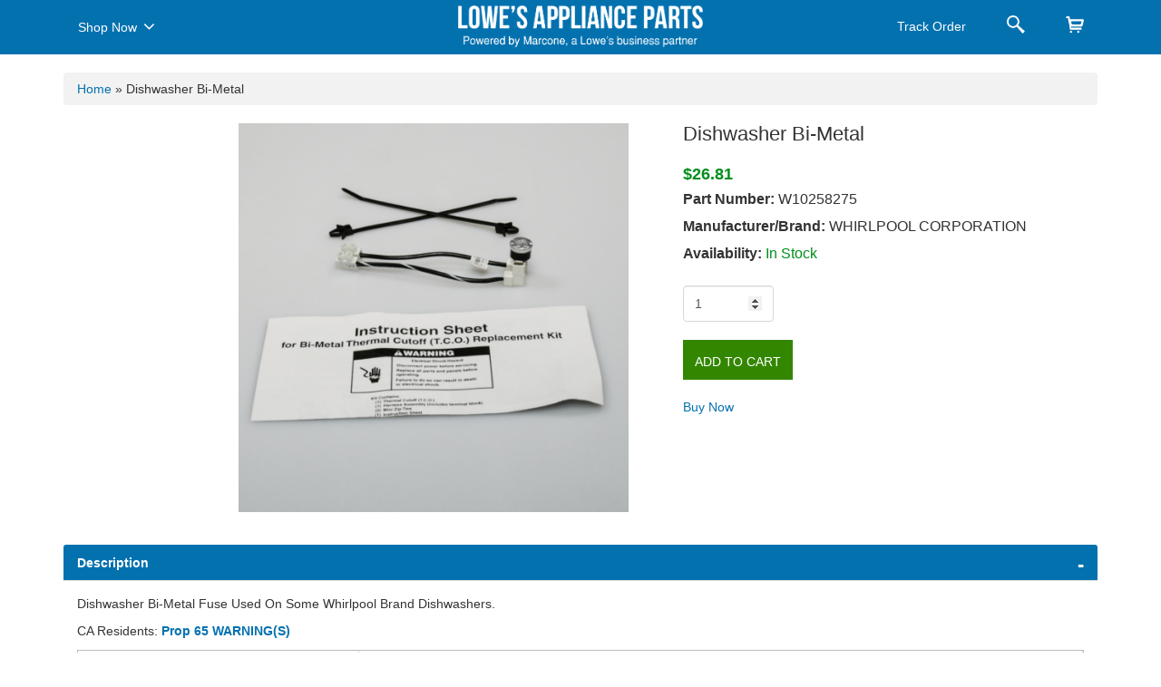

--- FILE ---
content_type: text/html; charset=utf-8
request_url: https://applianceparts.lowes.com/lowes-appliance-part/wpl/w10258275
body_size: 11363
content:


<!DOCTYPE HTML PUBLIC "-//W3C//DTD XHTML 1.0 Strict//EN" "http://www.w3.org/TR/xhtml1/DTD/xhtml1-strict.dtd">
<html lang="en-US">
<head>

    <meta name="viewport" content="width=device-width, initial-scale=1.0" />
    <meta content="width=device-width, initial-scale=1, maximum-scale=1, user-scalable=no" name="viewport" />
    <meta http-equiv="Content-Type" content="text/html; charset=utf-8" />
    <meta http-equiv="X-UA-Comatible" content="IE=edge,chrome=1" />




            <title>
                Dishwasher Bi-Metal | W10258275 | Whirlpool Corporation | Appliance Parts
            </title>
<meta name="description"  content='Dishwasher Bi-Metal | W10258275 | Whirlpool Corporation | Lowes Appliance Parts. Factory certified appliance parts'  />        <meta name="robots" content="Index, follow" />
    <link rel="canonical" href="https://applianceparts.lowes.com/lowes-appliance-part/wpl/w10258275" />
    <link rel="icon" href="/Content/css/lowespartsquik/images/favicon.ico" type="image/x-icon" />
    <script type='text/javascript' src='/LowesMarconeBundle/js?v=5a3tNXnSxxBpX2z3UQuvyq3NbXV-1TLIemLLQddVSZA1?v=26'></script>

 
    <link rel='stylesheet' href='/Content/css/appliancepartsquik/style.css?v=26' />
    <link href="/Content/css/appliancepartsquik/bootstrap.min.css" rel="stylesheet" />
    <link href="/Content/css/appliancepartsquik/font-awesome/css/font-awesome.css" rel="stylesheet" />
    <style>
        .ui-autocomplete {
            max-height: 223px !important;
            overflow-y: auto !important;
        }

        .blockDiv {
            position: absolute;
            top: 0px;
            left: 0px;
            right: 0px;
            background-color: #FFF;
            width: 100% !important;
            z-index: 99999;
        }

        .canvas-loader {
            position: fixed;
            top: 50%;
            left: 0;
            right: 0;
            bottom: 0;
            width: 10%;
            margin: 0 auto;
        }
    </style>
</head>

<body>
    <!-- Google Tag Manager -->
    <noscript>
        <iframe src="//www.googletagmanager.com/ns.html?id=GTM-588K7C"
                height="0" width="0" style="display:none;visibility:hidden"></iframe>
    </noscript>
    <script>
        (function (w, d, s, l, i) {
            w[l] = w[l] || []; w[l].push({
                'gtm.start':
                new Date().getTime(), event: 'gtm.js'
            }); var f = d.getElementsByTagName(s)[0],
            j = d.createElement(s), dl = l != 'dataLayer' ? '&l=' + l : ''; j.async = true; j.src =
            '//www.googletagmanager.com/gtm.js?id=' + i + dl; f.parentNode.insertBefore(j, f);
        })(window, document, 'script', 'dataLayer', 'GTM-588K7C');</script>
    <!-- End Google Tag Manager -->
   
    <div class="modal container fade shop" id="squarespaceModal" tabindex="-1" role="dialog" aria-labelledby="modalLabel" aria-hidden="true">
        <div class="modal-dialog">
            <div class="modal-content">
                <div class="modal-header">
                    <button type="button" class="close" data-dismiss="modal"><span aria-hidden="true">×</span><span class="sr-only">X</span></button>
                    <h6 class="modal-title" id="lineModalLabel">Shop Now</h6>
                </div>
                <div class="modal-body">
                            <h5>Kitchen</h5>
        <hr />
        <ul class="clear">
                    <li>
<a href="/lowes-appliance-part-category/kitchen/range">range</a>
                    </li>
                    <li>
<a href="/lowes-appliance-part-category/kitchen/dishwasher">dishwasher</a>
                    </li>
                    <li>
<a href="/lowes-appliance-part-category/kitchen/trash-compactor">trash compactor</a>
                    </li>
                    <li>
<a href="/lowes-appliance-part-category/kitchen/freezer">freezer</a>
                    </li>
                    <li>
<a href="/lowes-appliance-part-category/kitchen/refrigerator">refrigerator</a>
                    </li>
                    <li>
<a href="/lowes-appliance-part-category/kitchen/microwave">microwave</a>
                    </li>
                    <li>
<a href="/lowes-appliance-part-category/kitchen/oven">oven</a>
                    </li>
                    <li>
<a href="/lowes-appliance-part-category/kitchen/cooktop">cooktop</a>
                    </li>
                    <li>
<a href="/lowes-appliance-part-category/kitchen/grill">grill</a>
                    </li>
                    <li>
<a href="/lowes-appliance-part-category/kitchen/range-hood">range hood</a>
                    </li>
        </ul>
        <h5>Laundry</h5>
        <hr />
        <ul class="clear">
                    <li>
<a href="/lowes-appliance-part-category/laundry/dryer">dryer</a>
                    </li>
                    <li>
<a href="/lowes-appliance-part-category/laundry/washer">washer</a>
                    </li>
                    <li>
<a href="/lowes-appliance-part-category/laundry/laundry-center">laundry center</a>
                    </li>
        </ul>
        <h5>Total Home</h5>
        <hr />
        <ul class="clear">
                    <li>
<a href="/lowes-appliance-part-category/total-home/air-conditioner">air conditioner</a>
                    </li>
                    <li>
<a href="/lowes-appliance-part-category/total-home/air-filter">air filter</a>
                    </li>
                    <li>
<a href="/lowes-appliance-part-category/total-home/dehumidifier">dehumidifier</a>
                    </li>
                    <li>
<a href="/lowes-appliance-part-category/total-home/air-purifier">air purifier</a>
                    </li>
        </ul>



                </div>
            </div>
        </div>
        <div class="overlay"></div>
    </div>
    <div class="modal container fade order" id="TrackOrderModal" tabindex="-1" role="dialog" aria-labelledby="modalLabel" aria-hidden="true">
        <div class="modal-dialog">
            <div class="modal-content">
                <div class="modal-header">
                    <button type="button" class="close" data-dismiss="modal"><span aria-hidden="true" class="sr-only">X</span></button>
                    <h6 class="modal-title" id="lineModalLabel">Track Order</h6>
                </div>
                <div class="modal-body">
                    <form id="trackingForm">
    <div id="track_order">


        <div class="checkstatus"> Check Delivery Status</div>
        <p>Complete the form below to <br />
         view the status of your order.</p>
        <div class="row">
            <div class="form-group col-xs-12  ">
                <input class="form-control" id="order_number" name="ordernumber" autocomplete="off" type="text" placeholder="Order Number" />
            </div>
            <div class="form-group col-xs-12" >
                <input class="form-control" id="zip_code" name="zipcode" autocomplete="off" type="text" placeholder="Delivery Zip Code" />
            </div>
            <!--DATE: 15-04-2021-->
            <div class="form-group col-xs-12 MarB0  ">
                <input class="form-control" id="PhoneNumber_PO" name="PhoneNumber_PO" autocomplete="off" type="text" placeholder="Order Email" />
            </div>                
              <!--Grid column-->
              <!--END-->
              <div class="form-group col-xs-12" style="margin-top:10px;">
                    
                  <input type="button" name="submit" class="btn btn-block btn-primary" value="CHECK STATUS" onclick="Home.TrackOrderStatus();">
                </div>
            </div>
        
        <p id="error" style="float:left;color:red; padding-top:5px; font-size:15px;display:none;">Order Number or Shipping Zipcode Missing</p>

        <div id="trackorder_status">

        </div>
    </div>
</form>


                </div>
            </div>
        </div>
        <div class="overlay"></div>
    </div>
    <div class="modal container fade order" id="SearchPartModal" tabindex="-1" role="dialog" aria-labelledby="modalLabel" aria-hidden="true">
        <div class="modal-dialog">
            <div class="modal-content">
                <div class="modal-header">
                    <button type="button" class="close" data-dismiss="modal"><span aria-hidden="true" class="sr-only">X</span></button>
                    <h6 class="modal-title" id="lineModalLabel">Search</h6>
                </div>
                <div class="modal-body">
                    <div>
    <div class="checkstatus">Find Your Part Faster</div>
        <p>
            Enter your part or model
            number below to search.
        </p>

        <div class="row" id="search">
            

            <div class="form-group col-xs-12 MarB0">
                <div id="topsearching" style="display: none;">
                    <img alt="" src="/Content/images/ui-anim_basic_16x16.gif" />
                </div>
                <input class="form-control topseachrecord" id="topsearchtxt" autocomplete="off" type="text" placeholder="Part or Model Number" />
            </div>
            <div class="form-group col-xs-12">
                <button type="submit" class="btn btn-block btn-primary" onclick="Home.TopRedirectPage();">Search</button>
            </div>

            <div id="topsearch_autocomplete" class="search-autocomplete">

            </div>
            
            <p class="text-center needhelp"><a href="#" onclick="javascript: $('#mdSearchModelProcesserror').modal();">Need help finding yours?</a></p>
        </div>
    </div>

                </div>
            </div>
        </div>
        <div class="overlay"></div>
    </div>


    <nav id="navbar" class="navbar bg-Gray navbar-static-top MarB0 sticky" role="navigation">
        <div class="container">

            <div class="col-md-4 PadL0 navmenu">
                <nav class="navbar navigation-menu" role="navigation">
                    <div class="navbar-header">
                        <button type="button" class="navbar-toggle" data-toggle="modal" data-target="#squarespaceModal"> <span class="sr-only">Toggle navigation</span> <span class="icon-bar"></span> <span class="icon-bar"></span> <span class="icon-bar"></span> </button>
                    </div>
                    <div class="collapse navbar-collapse" id="navbar-collapse-1">
                        <ul class="nav navbar-nav">
                            <li style="width: 115px;"><a href="#" data-toggle="modal" data-target="#squarespaceModal">Shop Now <i class="fa fa-angle-down shownowcaret" aria-hidden="true"></i></a></li>
                        </ul>
                    </div>
                </nav>
            </div>
            <div class="col-md-4 text-center">
                <a class="logo" href="/"><img class="dashtop-mainlogo" src="/Content/css/appliancepartsquik/images/logo.png" alt="" width="220" /><img class="mobile-mainlogo" src="/Content/css/appliancepartsquik/images/logo_mobile.png" alt="" width="220" /></a>
                <a class="logo1" href="/"><img class="dashtop-mainlogo" src="/Content/css/appliancepartsquik/images/small-logo.png" width="270" alt=" =" /><img class="mobile-mainlogo" src="/Content/css/appliancepartsquik/images/small-logo_mobile.png" alt="" width="270" /></a>
            </div>
            <div class="col-md-4 PadR0">
                <ul class="nav navbar-nav pull-right navigation-menu">
                    <li>
                        <a href="#" data-toggle="modal" data-target="#TrackOrderModal">
                            <span>Track Order</span>
                            <i class="trackorder">
                                <img src="/Content/css/appliancepartsquik/images/shipping.png" width="16" />
                            </i>
                            <i>
                                <img src="/Content/css/appliancepartsquik/images/shipping-hover.png" width="16" />
                            </i>
                        </a>
                    </li>
                    <li class="search"><a href="#" data-toggle="modal" data-target="#SearchPartModal"></a></li>
                    <li class="cart">
                        <a href="/cart/index">
 <span id="CartItemCount"> </span>
                        </a>
                    </li>
                </ul>
            </div>
        </div>
    </nav>

    <div id="body" class="clear" style="margin-top: 60px;">
        

<script src="/Content/js/lowesslider-3.3.1.js"></script>
    <section class="padding-all PadB0">
        <div class="container">
            <div class="breadcrumb">
                <a href="/" title="Go to Home Page">Home</a><span> »</span>
                Dishwasher Bi-Metal

            </div>

            <div class="card">
                <div class="row">
                    
                    <aside class="col-sm-7 dashtop-slider" style="min-height:465px;">
                        <div class="col-md-9 big-thumb-view">
                            <div id="custom_carousel" class="carousel slide" data-ride="carousel" data-interval="2500">
                                <div class="carousel-inner">
                                    <div class="item active">
                                        <div class="container-fluid">
                                            <div class="row">
                                                <div class="col-md-12 zoomimage-section">
                                                    <div id="product_image">

                                                            <img id="zoomimage" class="img-responsive" onerror="this.onerror = null; this.src = '/Content/images/no_image_available_lg.gif'" src="https://images.marcone.com/remote/DigitalMedia/wpl/wpl-w10258275/wpl-w10258275_thermal_fuse-default.jpg?mode=crop" />
                                                    </div>

                                                    
                                                </div>
                                            </div>
                                        </div>
                                    </div>

                                </div>
                            </div>


                        </div>
                        <div class="col-md-3 digital-icon">
                            <div class="controls slider-controls">
                                <div id="divImageList" class="loading_msg outsideload" style="display: none;">
                                    <img src="/Content/images/loader.gif" alt="Loading" />
                                    &nbsp;Loading
                                </div>
                                <ul class="nav">






                                </ul>
                            </div>
                        </div>

                    </aside>
                    <aside class="col-sm-5">

                        <article>
                            <h1 class="MarB20 MarT0" style="font-size:22px !important">
Dishwasher Bi-Metal                                
                            </h1>
                            <span> <span class="dtpricevalue"><green>$26.81</green></span> </span>
                            <dl class="dlcontent">
                                <dt><span> Part Number:</span> W10258275</dt>
                                <dt><span> Manufacturer/Brand:</span> WHIRLPOOL CORPORATION    </dt>
                                <dt>
                                    <span>
                                        Availability:
                                    </span>

                                            <green>In Stock</green> 
                                </dt>
                                                            </dl>
                            <div class="row" id="ProductDetail">
                                <div class="col-sm-12">
                                    <dl>
                                        <dd>
                                            <input id="SelectedWarehouse" name="SelectedWarehouse" type="hidden" value="" />
                                            <input id="Make" name="Make" type="hidden" value="wpl" />
                                            <input id="Part" name="Part" type="hidden" value="w10258275" />
                                            <input data-val="true" data-val-number="The field Whse must be a number." data-val-required="The Whse field is required." id="Whse" name="Whse" type="hidden" value="1230" />
                                            <input data-val="true" data-val-number="The field CoreCharge must be a number." id="CoreCharge" name="CoreCharge" type="hidden" value="" />
                                            <input data-val="true" data-val-number="The field LeftInStock must be a number." data-val-required="The LeftInStock field is required." id="LeftInStock" name="LeftInStock" type="hidden" value="390" />

                                            
                                                <input type="number" id=qty_w10258275_wpl name="Quantity" class="form-control selectdropdown qut-number" min="1" value="1">

                                        </dd>
                                    </dl>
                                </div>
                            </div>
                                            <div class="addto">
                                                <a href="#"><button class="btn byenow text-uppercase" onclick="Common.CategoryListPartAddToCart('wpl', 'w10258275')" type="button">Add to Cart</button></a>
                                                
                                            </div>
                                            <div class="addto MarT20  MarB20 mobilecenter">
                                                <a href="javascript:;" class="paginginfo" onclick="Common.BuyNow()">Buy Now</a>
                                            </div>
                        </article>
                        
                    </aside>
                </div>
            </div>
        </div>
    </section>
    <section>
        
        <div class="container">
            <div class="panel-group accordion-details" id="accordion">
                <div class="panel panel-default">
                    <div class="panel-heading">
                        <h4 data-toggle="collapse" href="#collapse1" class="panel-title expand" aria-expanded="true">
                            <div class="right-arrow pull-right"></div>
                            <a href="#">Description</a>
                        </h4>
                    </div>
                    <div id="collapse1" class="panel-collapse collapse in" aria-expanded="true">
                        <div class="panel-body">
Dishwasher Bi-Metal Fuse Used On Some Whirlpool Brand Dishwashers.                                                            <p class="MarT10">

                                    <span class="">CA Residents:</span>
                                    <a href="https://www.p65warnings.ca.gov/" target="warning" style="font-weight:bold;">Prop 65 WARNING(S)</a>
                                </p>
                            <table class="data-table" id="product-attribute-specs-table">
                                <colgroup>
                                    <col width="28%">
                                    <col>
                                </colgroup>
                                <tbody>
                                        <tr class="first odd">

                                            <td>Make</td>
                                            <td class="data last">

                                                WHIRLPOOL CORPORATION    

                                            </td>

                                        </tr>
                                                                            <tr class="even">
                                            <td>Shipping Weight</td>
                                            <td class="data last">1.00 lbs</td>
                                        </tr>
                                                                            <tr class="odd">
                                            <td>Length</td>
                                            <td class="data last">1.00 inches</td>
                                        </tr>
                                                                            <tr class="even">
                                            <td class="">Width</td>
                                            <td class="data last">1.00 inches</td>
                                        </tr>
                                                                            <tr class="last odd">
                                            <td>Height</td>
                                            <td class="data last">1.00 inches</td>
                                        </tr>
                                </tbody>
                            </table>

                        </div>
                    </div>
                </div>

                <div class="panel panel-default">
                    <div class="panel-heading">
                        <h4 data-toggle="collapse" href="#collapse3" class="panel-title expand collapsed">
                            <div class="right-arrow pull-right"></div>
                            <a href="#">W10258275 Product Compatibility</a>
                        </h4>
                    </div>
                    <div id="collapse3" class="panel-collapse collapse">
                        <div class="panel-body">
                            <input type="hidden" id="ModelPageNo" value="2">
                            <div id="divModelList" class="loading_msg">
                                <img src="/Content/images/loader.gif" alt="Loading" />
                                &nbsp;Loading Model List
                            </div>
                            <div class="modelnosDiv margin10" id="ModalLoader">
                                <div class="model_detailsfix" id="ModelList">

                                </div>
                            </div>
                            <div style="width: 100%;">
                                <div style="margin: auto;width: 50%;text-align: center;">
                                    <div>
                                        <input type="button" style="display:none" id="btnLoadMoreModelList" onclick="ProductService.LoadModelPageOnDemand('w10258275', 'wpl')"
                                               class="btn btn-sm" value="Click here to load more">
                                    </div>
                                    <div id="divModelListOnDemand" class="loading_msg" style="display:none;padding-top:10px;">
                                        <img src="/Content/images/loader.gif" alt="Loading" />
                                        &nbsp;Loading Model List
                                    </div>
                                </div>
                            </div>                            
                        </div>
                    </div>
                </div>
            </div>
        </div>

    </section>
<script type='application/ld+json'>{
    "@context":"http://schema.org/",
    "@type": "Product",
    "name":"DISHWASHER BI-METAL",
    "image":"https://images.marcone.com/remote/DigitalMedia/wpl/wpl-w10258275/wpl-w10258275_thermal_fuse-default.jpg?mode=crop",
    "description":"Dishwasher bi-metal fuse used on some Whirlpool brand Dishwashers..Appliance Part, Replacement",
    "mpn":"W10258275",
    "url":"http://applianceparts.lowes.com/lowes-appliance-part/wpl/w10258275",
    "brand": {
    "@type":"Brand",
    "name":"Whirlpool Corporation"
    },
    "offers":{
    "@type":"Offer",
    "priceCurrency":"USD",
    "price" :"26.81",
    "itemCondition":"http://schema.org/NewCondition",
    "availability":"http://schema.org/InStock",
    "seller": {
    "@type":"Organization",
    "name":"APWagner"
    }}}</script>
    </div>
    <div class="clear" id="footer">
            <section class="PadT50 PadB10">
        <div class="container">
            <div class="row">
                <div class="col-xs-12 col-sm-4 col-md-4">
                    <img src="/Content/css/appliancepartsquik/images/bottom_logo.png" width="90%" alt="" />
                    <h4 class="text-white MarT30">
                        Need Help?<br />
                        Call:<span class="contact_no" style="text-decoration:none;">(800) 476-8160</span><br />
                        Mon-Fri 9 am to 8 pm EST
                    </h4>
                </div>
                    <div class="col-xs-12 col-sm-2 col-md-2">

                        <div class="nav-folderized">
                            <div class="footernav">
                                <h5>Kitchen</h5>
                                <hr />
                                <ul class="list-unstyled quick-links">
  <li><a href="/lowes-appliance-part-category/kitchen/range">Range</a></li>  <li><a href="/lowes-appliance-part-category/kitchen/dishwasher">Dishwasher</a></li>  <li><a href="/lowes-appliance-part-category/kitchen/trash-compactor">Trash Compactor</a></li>  <li><a href="/lowes-appliance-part-category/kitchen/freezer">Freezer</a></li>  <li><a href="/lowes-appliance-part-category/kitchen/refrigerator">Refrigerator</a></li>  <li><a href="/lowes-appliance-part-category/kitchen/microwave">Microwave</a></li>  <li><a href="/lowes-appliance-part-category/kitchen/oven">Oven</a></li>  <li><a href="/lowes-appliance-part-category/kitchen/cooktop">Cooktop</a></li>  <li><a href="/lowes-appliance-part-category/kitchen/grill">Grill</a></li>  <li><a href="/lowes-appliance-part-category/kitchen/range-hood">Range Hood</a></li>
                                </ul>
                            </div>
                        </div>
                    </div>
                    <div class="col-xs-12 col-sm-2 col-md-2">

                        <div class="nav-folderized">
                            <div class="footernav">
                                <h5>Laundry</h5>
                                <hr />
                                <ul class="list-unstyled quick-links">
  <li><a href="/lowes-appliance-part-category/laundry/dryer">Dryer</a></li>  <li><a href="/lowes-appliance-part-category/laundry/washer">Washer</a></li>  <li><a href="/lowes-appliance-part-category/laundry/laundry-center">Laundry Center</a></li>
                                </ul>
                            </div>
                        </div>
                    </div>
                    <div class="col-xs-12 col-sm-2 col-md-2">

                        <div class="nav-folderized">
                            <div class="footernav">
                                <h5>Total Home</h5>
                                <hr />
                                <ul class="list-unstyled quick-links">
  <li><a href="/lowes-appliance-part-category/total-home/air-conditioner">Air Conditioner</a></li>  <li><a href="/lowes-appliance-part-category/total-home/air-filter">Air Filter</a></li>  <li><a href="/lowes-appliance-part-category/total-home/dehumidifier">Dehumidifier</a></li>  <li><a href="/lowes-appliance-part-category/total-home/air-purifier">Air Purifier</a></li>
                                </ul>
                            </div>
                        </div>
                    </div>

                <div class="col-xs-12 col-sm-2 col-md-2">
                    <div class="nav-folderized">
                        <div class="footernav">
                            <h5>Customer Service</h5>
                            <hr />
                            <ul class="list-unstyled quick-links">
                                <li><a href="/contactus">Contact Us</a></li>
                                <li><a href="/privacypolicy">Privacy Policy</a></li>
                                <li><a href="/termsofuse">Terms of Use</a></li>
                                <li><a href="/websitemap">Sitemap</a></li>
                            </ul>
                        </div>
                    </div>
                </div>
            </div>
            <div class="col-md-12 text-center PadT20">
                <p class="text-white">Copyright © 2025 Powered By Marcone Supply (Version: 1.0.0)</p>
            </div>
        </div>
    </section>

    </div>
    <div class="modal fade" id="mdErrorMessage">
        <div class="modal-content">
            <div class="modal-body">
                <div id="ErrorContentBody">
                </div>
            </div>
            <div class="modal-footer">
                <a href="javascript:void(0)" class="btn btn-primary" data-dismiss="modal">Ok</a>
            </div>
        </div>
    </div>
    <div class="modal fade" id="mdProcesserror">
        <div class="modal-content">
            <div class="modal-body">
                <div id="ProcesserrorBody">
                </div>
            </div>
            <div class="modal-footer">
                <a href="javascript:void(0)" class="btn btn-primary" data-dismiss="modal">Ok</a>
            </div>
        </div>
    </div>
    <div class="modal popupmodal" id="mdAddTocartProcesserrorSuperSize">
        <div class="modal-content">
            <div class="modal-body">
                <div id="AddTocartProcesserrorBodySuperSize">
                </div>
            </div>
            <div class="modal-footer">
                <a class="btn btn-primary" onclick="Common.AddTocart()">Yes</a> <a href="javascript:void(0)"
                                                                                   class="btn btn-primary" data-dismiss="modal">No</a>
            </div>
        </div>
    </div>
    <div class="modal popupmodal" id="mdCheckOutProcesserrorSuperSize">
        <div class="modal-content">
            <div class="modal-body">
                <div id="CheckOutProcesserrorBodySuperSize">
                </div>
            </div>
            <div class="modal-footer">
                <a class="btn btn-primary" onclick="Common.BuyNow()">Yes</a> <a href="javascript:void(0)"
                                                                                class="btn btn-primary" data-dismiss="modal">No</a>
            </div>
        </div>
    </div>

    <div class="popupindex modal" id="mdSearchModelProcesserror">
        <div class="modal-content">
            <a href="#" data-dismiss="modal" class="popupmodel_close" onclick="resetModelPopUp()"> </a>
            <div class="modal-body">
                <div id="SearchModelProcesserrorBody">
                    


<div class="SearchModelProcesserrorBody">
    <div class="col-md-4">

        <div  >
            <div class="nav-folderized">
                <div class="footernav">
                    <h5>Common Model Number Plates</h5>
                    <hr />
                    <ul class="list-unstyled quick-links">
                        <li>
                            <img src="/Content/css/appliancepartsquik/images/model1.png" />
                            <img src="/Content/css/appliancepartsquik/images/model3.png" />
                            <img src="/Content/css/appliancepartsquik/images/model2.jpg" />
                        </li>
                      
                    </ul>
                </div>
            </div>
        </div>

        <b></b> 

    </div>
    <div class="col-md-8">
        <div class="form-group">
            <label class="col-md-12 control-label" for="selectbasic">Select Category</label>
            <div class="col-md-12">
                <select id="selectbasic" name="selectbasic" onchange="ChangeCategoryModelHelp()" class="form-control">
                    
                    <option value="4">Refrigerator</option>
                    <option value="9">Dishwasher</option>
                    <option value="6">Microwave</option>
                    <option value="7">Range Vent Hood</option>
                    <option value="13">Range/Stove/Oven</option>
                    <option value="5">Trash Compactor</option>
                </select>

                <div id="imgWrapper">
                    <div id="txtMiddle">
                        <div class="">

                            <h3>Where is my Refrigerator Model Number?</h3>
                            <div class="row">
                            <div class="col-md-6">
                                <label class="customradio">
                                    <span class="radiotextsty">Side by Side</span>
                                    <input type="radio" checked="checked" name="radio" onclick="SwitchHelpModelImage('/Content/images/ModelHelp/Ref/RefSidebySide.jpg', this)">
                                    <span class="checkmark"></span>
                                </label>
                            </div>

                            <div class="col-md-6">
                                <label class="customradio">
                                    <span class="radiotextsty"> Freezer on Top</span>
                                    <input type="radio" name="radio" onclick="SwitchHelpModelImage('/Content/images/ModelHelp/Ref/RefFreezerOnTop.jpg', this)">
                                    <span class="checkmark"></span>
                                </label>
                                </div>
                            </div>

                                <img src="/Content/images/ModelHelp/Ref/RefSidebySide.jpg" alt="Side by Side" id="refrigeratorimg" class="shownModelImage">
                            </div>
                    </div>
                </div>
                <ul class="pad0">
                    <li style="display:none;" class="productContent" id="productContent4">
                        <div class="">

                            <h3>Where is my Refrigerator Model Number?</h3>

                            <div class="row">
                                <div class="col-md-6">
                                    <label class="customradio">
                                        <span class="radiotextsty">Side by Side</span>
                                        <input type="radio" checked="checked" name="radio1" onclick="SwitchHelpModelImage('/Content/images/ModelHelp/Ref/RefSidebySide.jpg', this)">
                                        <span class="checkmark"></span>
                                    </label>
                                </div>

                                <div class="col-md-6">
                                    <label class="customradio">
                                        <span class="radiotextsty"> Freezer on Top</span>
                                        <input type="radio" name="radio1" onclick="SwitchHelpModelImage('/Content/images/ModelHelp/Ref/RefFreezerOnTop.jpg', this)">
                                        <span class="checkmark"></span>
                                    </label>
                                </div>
                            </div>

                            <img src="/Content/images/ModelHelp/Ref/RefSidebySide.jpg" alt="Side by Side" id="refrigeratorimg" class="shownModelImage">
                        </div>
                    </li>
                    <li style="display:none;" class="productContent" id="productContent9">
                        <div class=" ">



                            <h3>Where is my Dishwasher Model Number?</h3>

                            
                            <p>Dishwasher </p>


                            <img src="/Content/images/ModelHelp/ref/Dishwasher.jpg" alt="Dishwasher" class="shownModelImage">
                        </div>
                    </li>
                    <li style="display:none;" class="productContent" id="productContent6">
                        <div class=" ">


                            <h3>Where is my Microwave Model Number?</h3>

                            
                            <p> Microwave Countertop </p>
                            <img src="/Content/images/ModelHelp/ref/MicroCountertop.jpg" alt="Microwave Countertop" class="shownModelImage">
                        </div>
                    </li>
                    <li style="display:none;" class="productContent" id="productContent7">
                        <div class=" ">


                            <h3>Where is my Range Vent Hood Model Number?</h3>

                            
                            <p> Range Vent Hood </p>

                            <img src="/Content/images/ModelHelp/ref/RangeVentHood.jpg" alt="Range Vent Hood" class="shownModelImage">
                        </div>
                    </li>
                    <li style="display:none;" class="productContent" id="productContent13">
                        <div class=" ">


                            <h3>Where is my Range/Stove/Oven Model Number?</h3>

                            
                            <p> Gas Free Standing </p>

                            <img src="/Content/images/ModelHelp/ref/GasFreeStanding.jpg" alt="Gas Free Standing" class="shownModelImage">
                        </div>
                    </li>
                    <li style="display:none;" class="productContent" id="productContent5">
                        <div class=" ">



                            <h3>Where is my Trash Compactor Model Number?</h3>

                            
                            <p> Trash Compactor </p>

                            <img src="/Content/images/ModelHelp/ref/TrashComp.jpg" alt="Trash Compactor" class="shownModelImage">
                        </div>
                    </li>
                </ul>
            </div>
        </div>
    </div>
</div>

<script type="text/javascript">
    function ChangeCategoryModelHelp() {

        var id = $("#selectbasic option:selected").val();
       

        if (id == 0)
        {
            $("#txtMiddle").html('');
        }
        else
        {
            var html = $("#productContent" + id).html();
            $("#txtMiddle").html(html)
        }
    }
    function ShowModelHelp(id, content) {
        var html = $("#productContent" + id).html();
        $("#txtMiddle").html(html)
    }
    function SwitchHelpModelImage(img, t) {
        //$("#refrigeratorimg").attr('src', img);

        $("#refrigeratorimg")[0].src = img;
    }
</script>

                </div>
            </div>

        </div>
    </div>
    <div class="modal" id="mdProp65Warning" style="width: 50%;background: white;top: 20%;height: 240px;left: 0;right: 0; margin: 0 auto;">
        <div class="modal-header" style="border-bottom: 1px solid #cac6c6 !important;font-weight:  bold;">
            <h4 class="modal-title">California Prop 65</h4>
        </div>
        <div class="modal-body" style="text-align: left;">
            <div style="border: 2px #f9d571 solid; padding-left: 5px; font-weight: bold; padding: 15px">
                <i class="fa fa-exclamation-triangle" aria-hidden="true" style="padding: 5px;color: #f9d571;"></i>
                There are items in you cart that
                have <a href="https://www.p65warnings.ca.gov/" target="warning" style="font-weight:bold;">Proposition 65 warnings</a> ,
                please review and approve before
                continuing.
            </div>
        </div>
        <div class="modal-footer">
            <a href="/cart/index" class="btn btn-secondary" style="background-color: white;color: #357ebd !important;">Return to cart</a>
            <a onclick="CartService.GotoCheckout('/checkout')" href="javascript:void(0)" class="btn btn-primary">
                Proceed to checkout
            </a>
        </div>
    </div>

    <script type="text/javascript">
        var isExist = true;
        var part = 'w10258275';
        var make = 'wpl';
        var imageURL = 'https://images.marcone.com/remote/DigitalMedia/wpl/wpl-w10258275/wpl-w10258275_thermal_fuse-default.jpg?mode=crop'
        var description = 'DISHWASHER BI-METAL'


        $(function () {
            var loadModel = '1'
            if (loadModel == '1') {
                //Commented on 03/17/2021 - for optimization to avoid recursive call to get model list on Part Detail page
                //ProductService.LoadModel('w10258275', 'wpl');
                //added on 03/17/2021 - for optimization to avoid recursive call to get model list on Part Detail page
                ProductService.LoadModelOnDemand('w10258275', 'wpl');
            }

            //$(document).ready(function () {
            //    var owl = $('.owl-carousel');
            //    owl.owlCarousel({
            //        margin: 10,
            //        nav: true,
            //        loop: true,
            //        responsive: {
            //            0: {
            //                items: 1
            //            },
            //            600: {
            //                items: 3
            //            },
            //            1000: {
            //                items: 5
            //            }
            //        }
            //    })
            //})

        });

        function SetThumbnailImage(img, imageType, resizeurl, shortlbl) {

            var src = $(img).attr('src');
            var spinid = $(img).attr('spinid');
            var title;
            if (imageType == '2' || imageType == '1') {
                $("#product_image").html('');
                $("#product_image").append("<iframe style='border:solid 2px #ddd;width:100%;height:450px' src='" + resizeurl + "' ></iframe>");

                if (imageType == '1') {
                    if (part.toLowerCase() == description.toLowerCase()) {
                        $("#imgtitle").text('Product Video of ' + part.toUpperCase());
                    }
                    else {
                        $("#imgtitle").text('Product Video of ' + description.toUpperCase() + " " + part.toUpperCase());
                    }

                }
                else {
                    if (part.toLowerCase() == description.toLowerCase()) {
                        $("#imgtitle").text('360 View of ' + part.toUpperCase());
                    }
                    else {
                        $("#imgtitle").text('360 View of ' + description.toUpperCase() + " " + part.toUpperCase());
                    }
                }
            }
            else {
                $("#product_image").html('');
                if (src.indexOf("rackcdn.com") > 0) {
                    $("#product_image").append('<img   style="border:solid 2px #ddd;width:100%;height:auto"   id="zoomimage"  class="defaultimage" src="' + src + '" />');
                }
                else {
                    $("#product_image").append('<img  style="border:solid 2px #ddd;width:100%;height:auto"  id="zoomimage"  class="defaultimage" src="' + resizeurl + '" />');
                }

                if (shortlbl == '') {
                    $("#imgtitle").text(description.toUpperCase() + " " + part.toUpperCase());
                }
                else {
                    $("#imgtitle").text(shortlbl.toUpperCase() + " " + part.toUpperCase());
                }


            }

        }

    </script>


</body>


<script type="text/javascript">

   

    jQuery(".nav-folderized h5").click(function () {
        jQuery(this).parent(".footernav").toggleClass("open");
        jQuery('html, body').animate({ scrollTop: jQuery(this).offset().top - 170 }, 1500);
    });


    var AjaxLoadImage = [];
    Home.Init();
    function LoadProductImage() {
        Home.LoadProductImage();
    }

    function setloadercolor() {
        var cl = new CanvasLoader('canvasloader-container');

        cl.setColor('#004990'); // default is '#000000'
        cl.setShape('square'); // default is 'oval'
        cl.setDiameter(112); // default is 40
        cl.setDensity(17); // default is 40
        cl.setRange(0.9); // default is 1.3
        cl.setSpeed(1); // default is 2
        cl.setFPS(16); // default is 24
        cl.show(); // Hidden by default

        // This bit is only for positioning - not necessary
        var loaderObj = document.getElementById("canvasLoader");
        loaderObj.style.position = "absolute";
        loaderObj.style["top"] = cl.getDiameter() * -0.5 + "px";
        loaderObj.style["left"] = cl.getDiameter() * -0.5 + "px";
    }

</script>



</html>


--- FILE ---
content_type: text/html; charset=utf-8
request_url: https://applianceparts.lowes.com/Product/GetPartModel
body_size: 525
content:
        <ul class="modelnos">
                    <li><a class='cursor' href="/appliance-model/adb1400awb0" > ADB1400AWB0</a></li>
                    <li><a class='cursor' href="/appliance-model/adb1400awd0" > ADB1400AWD0</a></li>
                    <li><a class='cursor' href="/appliance-model/adb1400awq0" > ADB1400AWQ0</a></li>
                    <li><a class='cursor' href="/appliance-model/adb1400aws0" > ADB1400AWS0</a></li>
                    <li><a class='cursor' href="/appliance-model/adb1400aww0" > ADB1400AWW0</a></li>
                    <li><a class='cursor' href="/appliance-model/adb1600awb0" > ADB1600AWB0</a></li>
                    <li><a class='cursor' href="/appliance-model/adb1600awb1" > ADB1600AWB1</a></li>
                    <li><a class='cursor' href="/appliance-model/adb1600awb2" > ADB1600AWB2</a></li>
                    <li><a class='cursor' href="/appliance-model/adb1600awb3" > ADB1600AWB3</a></li>
                    <li><a class='cursor' href="/appliance-model/adb1600awb4" > ADB1600AWB4</a></li>
                    <li><a class='cursor' href="/appliance-model/adb1600awd0" > ADB1600AWD0</a></li>
                    <li><a class='cursor' href="/appliance-model/adb1600awd1" > ADB1600AWD1</a></li>
                    <li><a class='cursor' href="/appliance-model/adb1600awd2" > ADB1600AWD2</a></li>
                    <li><a class='cursor' href="/appliance-model/adb1600awd3" > ADB1600AWD3</a></li>
                    <li><a class='cursor' href="/appliance-model/adb1600awd4" > ADB1600AWD4</a></li>
                    <li><a class='cursor' href="/appliance-model/adb1600awq1" > ADB1600AWQ1</a></li>
                    <li><a class='cursor' href="/appliance-model/adb1600awq2" > ADB1600AWQ2</a></li>
                    <li><a class='cursor' href="/appliance-model/adb1600awq3" > ADB1600AWQ3</a></li>
                    <li><a class='cursor' href="/appliance-model/adb1600awq4" > ADB1600AWQ4</a></li>
                    <li><a class='cursor' href="/appliance-model/adb1600aws0" > ADB1600AWS0</a></li>
                    <li><a class='cursor' href="/appliance-model/adb1600aws1" > ADB1600AWS1</a></li>
                    <li><a class='cursor' href="/appliance-model/adb1600aws2" > ADB1600AWS2</a></li>
                    <li><a class='cursor' href="/appliance-model/adb1600aws3" > ADB1600AWS3</a></li>
                    <li><a class='cursor' href="/appliance-model/adb1600aws4" > ADB1600AWS4</a></li>
                    <li><a class='cursor' href="/appliance-model/adb1600aww0" > ADB1600AWW0</a></li>
                    <li><a class='cursor' href="/appliance-model/adb1600aww1" > ADB1600AWW1</a></li>
                    <li><a class='cursor' href="/appliance-model/adb1600aww2" > ADB1600AWW2</a></li>
                    <li><a class='cursor' href="/appliance-model/adb1600aww3" > ADB1600AWW3</a></li>
                    <li><a class='cursor' href="/appliance-model/adb1600aww4" > ADB1600AWW4</a></li>
                    <li><a class='cursor' href="/appliance-model/jdb3000awb0" > JDB3000AWB0</a></li>
        </ul>


--- FILE ---
content_type: text/css
request_url: https://applianceparts.lowes.com/Content/css/appliancepartsquik/style.css?v=26
body_size: 18032
content:

@font-face {
    font-family: 'Arial';
    /*src: url('font-awesome/font/roboto-medium.woff') format('woff');*/
    font-weight: normal;
    font-style: normal;
}

@font-face {
    font-family: 'Arial';
    font-weight: 400;
    font-style: normal;
    font-stretch: normal;
    unicode-range: U+0020-00FE;
}

@font-face {
    font-family: 'Arial';
    /*src: url('font-awesome/font/Roboto-Regular_gdi.eot');
    src: url('font-awesome/font/Roboto-Regular_gdi.eot?#iefix') format('embedded-opentype'), url('font-awesome/font/Roboto-Regular_gdi.woff') format('woff'), url('font-awesome/font/Roboto-Regular_gdi.ttf') format('truetype'), url('font-awesome/font/Roboto-Regular_gdi.svg#Roboto-Regular') format('svg');*/
    font-weight: 400;
    font-style: normal;
    font-stretch: normal;
    unicode-range: U+000D-25CA;
}

.sticky .cartitemcount {
    right: -2px;
}

.sticky.navbar {
    height: 60px;
    z-index: 999 !important;
}

h1 {
    font-size: 36px !important;
    font-family: 'Arial' !important;
}

h2 {
    font-size: 28px !important;
    font-family: 'Arial' !important;
}

h3 {
    font-size: 22px !important;
    font-family: 'Arial' !important;
}

h4 {
    font-size: 18px !important;
    font-weight: bold !important;
    font-family: 'Arial' !important;
}

h5 {
    font-size: 16px !important;
    font-weight: bold !important;
    font-family: 'Arial' !important;
}

h6 {
    font-size: 14px !important;
    font-weight: bold !important;
    font-family: 'Arial' !important;
}

p {
    font-family: 'Arial' !important;
    font-size: 14px !important;
    line-height: 1.5em;
}

a {
    color: #0471AF !important;
    font-size: 14px;
    text-decoration: none !important;
}

label {
    font-family: 'Arial';
    font-size: 15px;
}

.btn-primary {
    background: #0471AF !important;
    height: 44px;
    font-family: 'Arial';
    color: #fff !important;
    line-height: 34px !important;
    text-transform: uppercase;
    border-color: #0471AF !important;
    border-radius: 0 !important;
}

.btn-secondary {
    color: #0471AF;
    height: 44px;
    font-family: 'Arial';
    border: #CCCCCC solid 1px !important;
    background: #fff;
    line-height: 34px !important;
    text-transform: uppercase;
    border-radius: 0 !important;
}

.byenow {
    background: #338700;
    height: 44px;
    font-family: 'Arial';
    color: #fff !important;
    line-height: 34px !important;
    text-transform: uppercase;
    border-radius: 0 !important;
}

.btn-drakgray {
    background: #5D5D5D !important;
    height: 44px;
    font-family: 'Arial';
    color: #fff !important;
    line-height: 34px !important;
    text-transform: uppercase;
    border-color: #5D5D5D !important;
}

.form-control {
    height: 44px !important;
}

body {
    font-size: 14px;
    font-family: 'Arial' !important;
}

input[type=number]::-webkit-inner-spin-button,
input[type=number]::-webkit-outer-spin-button {
    opacity: 1;
}

/*-------------------  MARGINS AND PADDINGS CSS START ------------------- */
    .MarT0 {
    margin-top: 0 !important;
}

.MarB0 {
    margin-bottom: 0 !important;
}

.MarR0 {
    margin-right: 0;
}

.MarL0 {
    margin-left: 0;
}

.MarT5 {
    margin-top: 5px !important;
}

.MarB5 {
    margin-bottom: 5px !important;
}

.MarR5 {
    margin-right: 5px !important;
}

.MarL5 {
    margin-left: 5px !important;
}

.Mar10T {
    margin-top: 10px !important;
}

.Mar10B {
    margin-bottom: 10px !important;
}

.Mar10R {
    margin-right: 10px !important;
}

.Mar10L {
    margin-left: 10px !important;
}

.MarT10 {
    margin-top: 10px !important;
}

.MarB10 {
    margin-bottom: 10px !important;
}

.MarR10 {
    margin-right: 10px !important;
}

.MarL10 {
    margin-left: 10px !important;
}

.MarT15 {
    margin-top: 15px !important;
}

.MarB15 {
    margin-bottom: 15px !important;
}

.MarR15 {
    margin-right: 15px !important;
}

.MarL15 {
    margin-left: 15px !important;
}

.MarT20 {
    margin-top: 20px !important;
}

.MarB20 {
    margin-bottom: 20px !important;
}

.MarR20 {
    margin-right: 20px !important;
}

.MarL20 {
    margin-left: 20px !important;
}

.MarT30 {
    margin-top: 30px !important;
}

.MarB30 {
    margin-bottom: 30px !important;
}

.MarR30 {
    margin-right: 30px !important;
}

.MarL30 {
    margin-left: 30px !important;
}

.MarT40 {
    margin-top: 10px !important;
}

.MarB40 {
    margin-bottom: 40px !important;
}

.MarR40 {
    margin-right: 40px !important;
}

.MarL40 {
    margin-left: 40px !important;
}

.MarT50 {
    margin-top: 50px !important;
}

.MarB50 {
    margin-bottom: 50px !important;
}

.MarR50 {
    margin-right: 50px !important;
}

.MarL50 {
    margin-left: 50px !important;
}
/*::::MARGINS END::::*/

/*::::PADDING START::::*/
.PadL0 {
    padding-left: 0px !important;
}

.PadR0 {
    padding-right: 0px !important;
}

.PadB0 {
    padding-bottom: 0px !important;
}

.Pad5 {
    padding: 5px;
}

.PadT5 {
    padding-top: 5px;
}

.PadB5 {
    padding-bottom: 5px;
}

.PadR5 {
    padding-right: 5px !important;
}

.PadL5 {
    padding-left: 5px !important;
}

.Pad10 {
    padding: 10px;
}

.PadT10 {
    padding-top: 10px;
}

.PadB10 {
    padding-bottom: 10px;
}

.PadR10 {
    padding-right: 10px;
}

.PadL10 {
    padding-left: 10px;
}

.Pad15 {
    padding: 15px;
}

.PadT15 {
    padding-top: 15px;
}

.PadB15 {
    padding-bottom: 15px;
}

.PadR15 {
    padding-right: 15px;
}

.PadL15 {
    padding-left: 15px;
}

.Pad20 {
    padding: 20px;
}

.PadT20 {
    padding-top: 20px;
}

.PadB20 {
    padding-bottom: 20px;
}

.PadR20 {
    padding-right: 20px;
}

.PadL20 {
    padding-left: 20px;
}

.Pad30 {
    padding: 30px;
}

.PadT30 {
    padding-top: 30px;
}

.PadB30 {
    padding-bottom: 30px;
}

.PadR30 {
    padding-right: 30px;
}

.PadL30 {
    padding-left: 30px;
}

.Pad40 {
    padding: 40px;
}

.PadT40 {
    padding-top: 40px;
}

.PadB40 {
    padding-bottom: 40px;
}

.PadR40 {
    padding-right: 40px;
}

.PadL40 {
    padding-left: 40px;
}

.Pad50 {
    padding: 50px;
}

.PadT50 {
    padding-top: 50px;
}

.PadB50 {
    padding-bottom: 50px;
}

.PadR50 {
    padding-right: 50px;
}

.PadL50 {
    padding-left: 50px;
}
/*-------------------  MARGINS AND PADDINGS CSS END ------------------- */

/* Navigation */
.navbar .container {
    position: relative;
}

.bg-Gray {
    background: #f4f4f4;
    color: #000;
}

.nav-item a {
    color: #0471AF;
}

.navigation-menu {
    padding: 28px 0;
    margin: 0 !important;
}

.logo {
    padding: 10px 0;
    display: inline-block;
}

.sticky {
    position: fixed !important;
    top: 0;
    width: 100%;
}
/*.nav > li > a:hover, .nav > li > a:focus {background: transparent !important;}*/
.navbar .logo1 {
    display: none;
}

.navbar.sticky {
    background: #0471AF;
}

    .navbar.sticky .navbar a {
        color: #fff;
    }

    .navbar.sticky .logo {
        display: none;
    }

    .navbar.sticky .logo1 {
        display: block;
    }

.navbar .navigation-menu a:hover {
    background-color: transparent;
}

.navbar.sticky .navigation-menu a {
    color: #fff !important;
    padding: 7px 15px;
    background: transparent;
}

    .navbar.sticky .navigation-menu a:hover {
        background-color: transparent;
    }

.navbar.sticky .navigation-menu {
    padding: 3px 0;
    margin: 0 !important;
}

.navbar-nav > li > a {
    line-height: 38px;
    font-family: 'Arial';
}

.sticky .navbar-nav > li > a {
    line-height: 38px;
}

#sidebar-wrapper {
    margin-right: -250px;
    right: 0;
    width: 250px;
    background: rgb(0,0,0);
    position: fixed;
    height: 100%;
    overflow-y: auto;
    z-index: 1000;
    transition: all 0.5s ease-in 0s;
    -webkit-transition: all 0.5s ease-in 0s;
    -moz-transition: all 0.5s ease-in 0s;
    -ms-transition: all 0.5s ease-in 0s;
    -o-transition: all 0.5s ease-in 0s;
}

.sidebar-nav {
    position: absolute;
    top: 0;
    width: 250px;
    list-style: none;
    margin: 0;
    padding: 0;
}

    .sidebar-nav li {
        line-height: 50px;
        text-indent: 20px;
    }

        .sidebar-nav li a {
            color: #999999;
            display: block;
            text-decoration: none;
        }

            .sidebar-nav li a:hover {
                color: #fff;
                background: rgba(255,255,255,0.2);
                text-decoration: none;
            }

            .sidebar-nav li a:active, .sidebar-nav li a:focus {
                text-decoration: none;
            }

    .sidebar-nav > .sidebar-brand {
        height: 55px;
        line-height: 55px;
        font-size: 18px;
    }

        .sidebar-nav > .sidebar-brand a {
            color: #999999;
        }

            .sidebar-nav > .sidebar-brand a:hover {
                color: #fff;
                background: none;
            }

#menu-toggle {
    top: 10px;
    left: 16px;
    position: fixed;
    z-index: 1;
}

#sidebar-wrapper.active {
    right: 250px;
    width: 250px;
    transition: all 0.5s ease-out 0s;
    -webkit-transition: all 0.5s ease-out 0s;
    -moz-transition: all 0.5s ease-out 0s;
    -ms-transition: all 0.5s ease-out 0s;
    -o-transition: all 0.5s ease-out 0s;
}

.toggle {
    margin: 5px 5px 0 0;
}


/* Header */
/*.header {position:absolute; top:65px; left:0; right:0;}*/
.img-headline h2 {
    margin: 0;
    color: #333333;
    font-size: 36px !important;
    font-weight: bold;
}

.img-headline h1 {
    margin: 5px 0;
    color: #0471AF;
    font-size: 48px !important;
    font-weight: bold;
}

.img-headline p {
    margin: 20px auto;
    width: 270px;
    text-align: center;
}

.form-control {
    border-radius: 0 !important;
}

.btn {
    border-radius: 0;
}


/* Shop Popup */
.modal.shop {
    position: fixed !important;
    margin: 0 auto;
    overflow: hidden !important;
}

.parts-images {
    height: 150px;
    vertical-align: middle;
    display: table-cell;
    width: 100%;
    text-align: center;
}
/*.parts-images {width: 100%; text-align: center;}*/
.shop {
    position: static !important;
}

    .shop .modal-dialog {
        width: 300px;
        left: 20px;
        float: left;
        z-index: 99;
        position: absolute;
        z-index: 9999;
        margin: 0;
        -webkit-box-shadow: 0 5px 15px rgba(0,0,0,.5);
        box-shadow: 0 5px 15px rgba(0,0,0,.5);
        background: #fff;
        height: 100%;
    }

    .shop h6.modal-title {
        color: #fff;
        background: #0471AF;
        font-family: 'Arial' !important;
    }

    .shop .modal-header {
        background: #0471AF;
        padding: 20px 30px 19px 50px;
    }

    .shop button.close {
        color: #fff;
        opacity: 1;
        font-size: 20px !important;
        margin-top: -4px;
    }
    /*.shop .modal-content{border-radius:0; box-shadow:none; border:none;}*/
    .shop .modal-content {
        border-radius: 0;
        box-shadow: none;
        border: none;
        height: 100%;
    }

    .shop ul {
        list-style: none;
        padding: 0;
        margin: 0;
        color: #176da4;
        font-size: 14px;
    }

        .shop ul li {
            line-height: 34px;
            text-transform: capitalize;
            font-weight: bold;
        }
    /*.shop .modal-body {    padding-left: 50px;    padding-right: 50px;    left: 0;    right: 0;    top: 0;    overflow: auto !important;    bottom: 0;}*/
    .shop .modal-body {
        padding-left: 50px;
        padding-right: 50px;
        left: 0;
        right: 0;
        top: 60px;
        overflow: auto !important;
        bottom: 0;
        position: absolute;
    }

.modal-backdrop.fade.in {
    display: none;
}

/* Order Popup */
.modal.order {
    position: fixed !important;
    margin: 0 auto;
}

.order .modal-dialog {
    width: 260px;
    right: 20px;
    float: left;
    z-index: 99;
    position: absolute;
    z-index: 9999;
    margin: 0;
}

.order h6.modal-title {
    color: #fff;
    background: #0471AF;
    font-family: 'Arial' !important;
}

.order .modal-header {
    background: #0471AF;
    padding: 20px 20px 19px 20px;
}

.order button.close {
    color: #fff;
    opacity: 1;
    font-size: 20px !important;
    margin-top: -4px;
}

.order .modal-content {
    border-radius: 0;
}

.order ul {
    list-style: none;
    padding: 0;
    margin: 0;
    color: #176da4;
    font-size: 14px;
}

    .order ul li {
        line-height: 26px;
        text-transform: capitalize;
    }

.order .modal-body {
    padding-left: 20px;
    padding-right: 20px;
    height: 500px;
    overflow: auto;
}

/* Top Parts */
.topparts h5 {
    margin: 20px 0 0;
    font-family: 'Arial' !important;
}
/*.topparts .col-md-3 img {width: 100%;}*/
.topparts {
    font-size: 16px;
    font-family: 'Roboto-Regular';
}

    .topparts .col-md-3 img {
        width: 227px;
        height: 227px;
    }

    .topparts .btn-block {
        margin-top: 30px;
    }

/* catagory */
.catagory-title {
    padding: 185px 0;
}

    .catagory-title h1 {
        color: #176da5;
        margin: 0;
        font-size: 48px !important;
    }

    .catagory-title p {
        padding: 30px 0;
        font-family: 'Roboto-Regular' !important;
        width: 200px;
    }

.catagory-img .col-md-6 {
    padding: 0 30px 20px;
}

.padding-all {
    padding: 50px 0;
}

.padding20 {
    padding: 20px 0;
}

section .section-title {
    text-align: center;
    color: #007b5e;
    margin-bottom: 50px;
    text-transform: uppercase;
}

.other-page-bg {
    background: #5d5d5d !important;
}

#footer {
    background: #0471AF !important;
}

    #footer h4 {
        line-height: 30px;
        font-weight: normal !important;
    }

    #footer h5 {
        padding-bottom: 5px;
        color: #fff;
    }

    #footer a {
        color: #fff;
        text-decoration: none !important;
        background-color: transparent;
        -webkit-text-decoration-skip: objects;
    }

    #footer ul.social li {
        padding: 3px 0;
    }

.footernav hr {
    width: 50px;
    float: left;
    margin: 0 0 15px 0;
    border-top: 2px solid #fff;
}

.footernav .list-unstyled {
    clear: both;
}

#footer ul.social li a, #footer ul.quick-links li a {
    color: #fff !important;
}

    #footer ul.social li a:hover {
        color: #eee;
    }

#footer ul.quick-links li {
    padding: 5px 0;
    -webkit-transition: .5s all ease;
    -moz-transition: .5s all ease;
    transition: .5s all ease;
}

    #footer ul.quick-links li:hover {
        padding: 6px 0;
        margin-left: 5px;
        font-weight: 500;
    }

.text-white {
    color: #fff;
}

.navigation-menu li span.cartitemcount {
    display: block;
}

@media (max-width:1024px) {
    .navigation-menu .cart a.cartitemcount {
        right: -10px !important;
    }

    .sticky .cartitemcount {
        right: -10px !important;
    }

    .navigation-menu .search {
        margin-left: 0 !important;
    }

    .navigation-menu .cart {
        margin-left: 0 !important;
    }

    .sticky .navigation-menu .search {
        margin-left: 0 !important;
    }

    .sticky .navigation-menu .cart {
        margin-left: 0 !important;
    }

    header.PadT50.bg-Gray.header {
        padding-top: 0;
    }

    .img-headline {
        padding: 20px 0;
    }

    .needhelp {
        margin: 0 !important;
    }

    .padding-all {
        padding: 30px 0;
    }

    .header {
        position: relative;
    }

    .logo1 img {
        width: 230px !important;
    }

    .sticky .navigation-menu .search {
        margin-top: 6px !important;
    }

    .sticky .navigation-menu .cart {
        margin-top: 6px !important;
    }

    .sticky ul.nav.navbar-nav.pull-right.navigation-menu li:first-child {
        margin-top: -7px;
    }

    nav.navbar.sticky .col-md-4 {
        top: 0;
    }

    .navbar.sticky .col-md-4:last-child .navigation-menu {
        padding: 10px 0 0;
    }

    .navbar.sticky .navbar-toggle {
        border: none !important;
        padding: 4px 0 !important;
    }

        .navbar.sticky .navbar-toggle .icon-bar {
            background: #fff !important;
        }

    .navbar .col-md-4:last-child .navigation-menu {
        padding: 23px 0;
    }

    .navbar-header {
        float: left;
    }

    nav.navbar .col-md-4:first-child {
        width: 125px;
        float: left;
        position: relative;
        top: 0;
    }

    .navbar-toggle {
        display: block !important;
        z-index: 99;
    }

    .col-md-4.PadL0.navmenu {
        top: 0;
    }

    .navigation-menu .collapse.navbar-collapse {
        display: none !important;
    }

    nav.navbar .col-md-4 {
        width: 100%;
        margin: 0 auto;
        position: absolute;
        left: 0;
        right: 0;
        top: 50px;
    }

    .navbar {
        height: 140px;
    }

    .sticky.navbar {
        height: 50px;
    }

    nav.navbar .col-md-4:last-child {
        width: 115px;
        float: right;
        position: relative;
        top: 0;
    }

    .logo img {
        height: 80px;
        width: auto;
    }

    .navbar .col-md-4 .nav {
        width: 100%;
    }

    .nav > li {
        float: left;
    }

    .navbar-nav > li > a {
        padding: 5px 8px !important;
    }

    .navigation-menu li span {
        display: none;
    }

    .sticky .navigation-menu li i.trackorder {
        display: none;
    }

    .navbar-nav > li > a {
        line-height: 38px !important;
    }

    .sticky .navigation-menu li i {
        display: block;
    }

    .navigation-menu li i.trackorder {
        display: block;
    }

    .navbar .navigation-menu a {
        color: #fff !important;
    }

    .navbar-toggle {
        border: none !important;
        padding: 9px 0 !important;
        z-index: 99;
    }

        .navbar-toggle .icon-bar {
            background: #428bca !important;
        }

    .img-headline {
        text-align: center;
        padding: 50px 0;
    }

    .topparts .btn-block {
        margin-top: 10px;
        margin-bottom: 20px;
    }

    .catagory-title {
        padding: 0 0 40px;
    }

    .search-autocomplete {
        width: 96% !important;
        top: 285px !important;
    }

    .search_result {
        width: 100% !important;
    }

    .contact-form .form-list {
        padding: 0 !important;
    }

    .form-list li.wide textarea {
        width: 100% !important;
    }

    .contact-form .border-right {
        border: none;
    }

    .digital-icon {
        max-height: 430px !important;
    }
}

@media (max-width:991px) {
    .SearchModelProcesserrorBody .col-md-4:first-child {
        border-right: none !important;
    }

    .SearchModelProcesserrorBody .col-md-8 {
        padding: 0 !important;
    }

    .col-md-3.digital-icon {
        position: relative !important;
    }

    .header .col-md-8 {
        display: none;
    }

    header.PadT50.bg-Gray.header {
        padding-top: 0;
    }

    .img-headline {
        padding: 20px 0;
    }

    .needhelp {
        margin: 0 !important;
    }

    .padding-all {
        padding: 30px 0;
    }

    .digital-icon {
        max-height: 200px !important;
        overflow: auto;
        margin-bottom: 20px;
    }

        .digital-icon ul li {
            width: 33% !important;
        }

    #zoomer {
        width: 700px !important;
    }

    .viewer {
        width: 650px !important;
        height: 380px !important;
    }

    .owl-carousel .owl-item img {
        height: auto !important;
        width: 100% !important;
    }
}

@media (max-width:767px) {
    .SearchModelProcesserrorBody {
        height: 400px !important;
    }

    .col-md-3.digital-icon {
        position: relative !important;
    }

    .big-thumb-view {
        width: 100%;
    }

    .modelnosDiv ul li {
        width: 33% !important;
    }

    .modelnos li {
        width: 33% !important;
    }

    .mobile-cart {
        display: block !important;
    }

    .shoppingcart {
        display: none;
    }
    /*.qut-number {display:none !important;}*/
    .mobile-spiner {
        display: block !important;
    }

    .product-item .btn.byenow {
        float: right !important;
        width: 100%;
    }

    .mobile-cart-btn {
        display: block !important;
    }

    .mobile-none {
        display: none !important;
    }

    #footer img {
        margin: 0 auto;
        display: block;
    }

    #secondaryfooter img {
        margin: 0 auto;
        display: block;
    }

    #footer .PadT50 {
        padding-top: 20px;
    }

    .mobile-catagory {
        margin-top: 0;
    }

    #footer h4 {
        margin-top: 15px !important;
    }

    .catagory-title p {
        padding: 15px 0;
    }

    header.PadT50.bg-Gray.header {
        padding-top: 0;
    }

    .img-headline {
        padding: 20px 0;
    }

    .needhelp {
        margin: 0 !important;
    }

    .padding-all {
        padding: 30px 0;
    }

    #footer img {
        width: 166px;
    }

    #secondaryfooter img {
        width: 166px;
    }

    .header {
        position: relative;
    }

    .search-autocomplete {
        width: 90% !important;
        top: 257px !important;
    }

    #topsearch_autocomplete {
        min-width: 217px !important;
        top: 147px !important;
    }

    .header .col-md-8 {
        position: absolute;
        left: 0;
        right: 0;
        top: 0;
        bottom: 0;
        display: none;
    }

    .contact-form .form-list {
        padding: 0 !important;
    }

    .form-list .input-box {
        width: 100% !important;
    }

    .contact-form .border-right {
        border: none;
    }

    .form-list .field {
        width: 100% !important;
    }

    .form-list li.wide textarea {
        width: 100% !important;
    }

    nav.navbar .col-md-4.navmenu {
        width: 65px;
        float: left;
        position: relative;
        top: 0;
        z-index: 999;
        left: 15px;
    }

    .navbar {
        height: 130px;
    }

    .sticky.navbar {
        height: 50px;
    }

    .logo1 img {
        width: 130px !important;
        height: auto;
        margin: 12px auto 12px !important;
    }

    .navbar.sticky .navbar-toggle {
        border: none !important;
        padding: 3px 0 0 !important;
        margin-bottom: 0 !important;
    }

    .navbar .col-md-4:last-child .navigation-menu {
        padding: 7px 0;
    }

    nav.navbar .col-md-4 {
        width: 100%;
        margin: 0 auto;
        position: absolute;
        left: 0;
        right: 0;
        top: 40px;
    }

        nav.navbar .col-md-4:last-child {
            width: 115px;
            float: right;
            position: relative;
            top: 0;
        }

    .shop .modal-dialog {
        left: 0;
        top: 0;
    }

    .shop .modal-header {
        padding: 15px 30px;
    }

    .shop .modal-body {
        padding: 15px 30px;
        top: 52px;
    }

    .navigation-menu {
        padding: 0;
    }

    .catagory-img .col-md-6 {
        padding: 0 16px 20px;
    }

    .slider-img {
        text-align: center;
    }

    .footernav hr {
        width: 100%;
        margin: 0;
    }

    .nav-folderized .footernav h5:after {
        line-height: 16px;
    }

    .footernav {
        margin-top: 20px;
    }

        .footernav .list-unstyled {
            margin: 0;
        }

    .nav-folderized .footernav h5 {
        cursor: pointer;
    }

    .nav-folderized ul {
        max-height: 0;
        overflow: hidden;
        transition: max-height 1s ease-out;
    }

    .nav-folderized .footernav h5:after {
        content: "+";
        float: right;
        font-size: 22px;
    }

    .nav-folderized .footernav.open h5:after {
        content: "-";
        font-size: 22px;
    }

    .nav-folderized .footernav.open ul {
        height: auto;
        max-height: 500px;
        transition: max-height 1s ease-in !important;
    }

    .btn-secondary {
        padding: 6px !important;
    }

    .product-item {
        margin: 0;
    }

    .popupindex .modal-content {
        width: 300px !important;
    }

    .digital-icon {
        max-height: 200px !important;
        overflow: auto;
        margin-bottom: 20px;
    }

        .digital-icon ul li {
            width: 33% !important;
        }

    #zoomer {
        width: 650px !important;
    }

    .viewer {
        width: 600px !important;
        height: 320px !important;
    }
}

@media (max-width:700px) {
    .mobile-mainlogo {
        display: block !important;
    }

    .dashtop-orderbtn {
        display: none;
    }

    .dashtop-mainlogo {
        display: none;
    }

    .mobile-orderbtnTab {
        display: block !important;
        margin-top: 10px;
    }

    .dashtop-content {
        display: none;
    }

    .mobile-content {
        display: block !important;
    }

    .mobile-orderbtnTab .btn {
        width: 100% !important;
        margin: 0 !important;
    }

    .order-status {
        margin-top: 10px !important;
    }

    .delivery-status {
        padding-left: 42px !important;
        display: block;
    }

    .SearchModelProcesserrorBody {
        height: auto !important;
    }

        .SearchModelProcesserrorBody .nav-folderized {
            display: none;
        }

    .catagory-title p {
        width: 265px;
    }

    .mobile-catagory {
        margin-top: 0;
        font-size: 25px !important;
    }

    .catagory-title .btn {
        width: 168px;
        font-size: 12px;
    }

    .catagory-img {
        margin: 0 -15px;
    }

    .catagory-title h1 {
        font-size: 34px !important;
    }

    .topparts {
        margin: 0 -10px;
        font-size: 14px !important;
    }

    .navbar {
        height: 105px;
    }

    .logo img {
        height: 55px;
        width: auto;
    }

    .header .img-headline h2 {
        font-size: 25px !important
    }

    .header .img-headline h1 {
        font-size: 34px !important
    }

    .btn-secondary {
        padding: 6px !important;
    }

    #zoomer {
        width: 500px !important;
    }

    .viewer {
        width: 450px !important;
        height: 280px !important;
    }
}

@media (max-width:540px) {
    #mdProp65Warning .modal-footer a {
        width: 100%;
        margin: 0 0 10px !important;
    }

    div#mdAddTocartProcesserrorSuperSize {
        top: 40%;
        width: 95%;
        left: 5%;
    }

    div#mdProp65Warning {
        width: 90% !important;
        height: 300px !important;
    }

    #CartItemId h1 {
        font-size: 18px !important;
    }

    .mobilecenter {
        text-align: center
    }

    img.shownModelImage {
        padding: 0 !important;
    }

    .maincheckoutdiv {
        padding: 0 !important;
    }

    .shipping-tab h1 {
        font-size: 32px !important;
    }

    .dashtop-slider {
        display: none;
    }

    .mobile-slider {
        display: block !important;
    }

    .order.ProductFilterModal {
        overflow: hidden !important;
    }

        .order.ProductFilterModal .modal-body {
            max-height: 100%;
            height: auto;
        }

        .order.ProductFilterModal .table {
            margin-bottom: 0;
        }

    .MainProductFilter {
        display: none;
    }

    .table-scroll .btn {
        width: 100% !important;
    }

    .addto .btn {
        width: 100%;
    }

    .product-item h4 {
        white-space: nowrap;
        overflow: hidden;
        text-overflow: ellipsis;
    }

    .db-view {
        display: none;
    }

    .mobile-view {
        display: block !important;
        float: left !important;
    }

    .dashtop-btn {
        display: none;
    }

    .selectdropdown.qut-number {
        display: none;
    }

    .mobile-btnhide {
        display: block !important;
    }

    .order .modal-dialog {
        width: 100%;
        right: 0;
        left: 0;
        top: 0;
        bottom: 0;
    }

    .shop .modal-dialog {
        width: 100%;
        right: 0;
        left: 0;
        top: 0;
        bottom: 0;
    }

    .order .modal-dialog .modal-content {
        height: 100%;
    }

    .modal.order p {
        width: 245px;
    }

    #txtMiddle h3 {
        font-size: 19px !important;
    }

    .product-item .pi-img-wrapper img {
        width: 200px;
    }

    .order .modal-body {
        max-height: 100%;
    }

    .shop .modal-body {
        max-height: 100%;
    }

    .product-tbody-container span {
        display: block !important;
    }

    .modelnosDiv ul li {
        width: 100% !important;
    }

    .blue_bar {
        height: 70px !important;
    }

        .blue_bar div {
            width: 120px !important;
        }

    .modelnos li {
        width: 100% !important;
    }

    .digital-icon {
        max-height: 200px !important;
        overflow: auto;
        margin-bottom: 20px;
    }

        .digital-icon ul li {
            width: 50% !important;
        }

    .topparts .col-md-3 img {
        width: 100%;
        height: auto;
    }

    .catagory-img .btn {
        font-size: 12px;
    }

    body {
        font-size: 11px;
    }

    .topparts .btn-block {
        font-size: 12px;
    }

    .topparts .col-md-3.col-xs-6 {
        width: 50%;
        height: 280px;
    }

    #footer p.text-white {
        width: 205px;
        margin: 0 auto;
    }

    #footer h4 {
        line-height: 22px;
        font-size: 14px !important;
    }

    #products-list .porlist {
        width: 50%;
        margin-bottom: 15px;
    }

    h5.modal-title {
        font-size: 16px !important;
    }

    h5 {
        font-size: 14px !important;
    }

    .btn-secondary {
        padding: 6px !important;
    }

    .sorting {
        text-align: center;
        line-height: 20px;
    }

        .sorting .sortlist {
            width: 60%;
            margin-left: 10px !important;
        }

    .Showing-db-count {
        display: none;
    }

    .Showing-mobile-count {
        display: block !important;
    }

    #paginginfo {
        text-align: center;
    }

    #zoomer {
        width: 350px !important;
    }

    .viewer {
        width: 280px !important;
        height: 280px !important;
    }

    div#mdProcesserror {
        padding-right: 17px !important;
        width: 60% !important;
        top: 20% !important;
        left: 21% !important;
    }
}

@media (max-width:420px) {
    .product-item p {
        font-size: 12px;
        white-space: nowrap;
        overflow: hidden;
        text-overflow: ellipsis;
    }

    .mobile-btnhide .btn {
        font-size: 11px;
    }

    #zoomer {
        width: 280px !important;
    }

    .viewer {
        width: 230px !important;
        height: 280px !important;
    }
}

#squarespaceModal hr {
    width: 50px;
    float: left;
    margin: 0 0 15px 0;
    border-top: 2px solid #000;
}

.clear {
    clear: both;
}

.shoppingcart {
    border: 1px solid #ddd;
}

    .shoppingcart .btn {
        color: #fff;
    }

    .shoppingcart td {
        padding: 15px 10px !important;
    }

.cart-title:hover {
    background: #D8D8D8 !important;
}

.cart-title {
    background: #D8D8D8;
    color: black;
}

    .cart-title th {
        padding: 15px 10px !important;
    }

.total {
    padding: 17px 0 !important;
}

.porlist {
    margin-bottom: 15px;
}

.product-item {
    padding: 15px;
    background: #fff;
    border: #ccc solid 1px;
    margin-bottom: 20px;
    position: relative;
    margin: 0 -10px;
}

.pi-img-wrapper {
    position: relative;
    cursor: pointer;
}

    .pi-img-wrapper div {
        background: rgba(0,0,0,0.3);
        position: absolute;
        left: 0;
        top: 0;
        display: none;
        width: 100%;
        height: 100%;
        text-align: center;
    }

.accordion-menu .panel-default > .panel-heading {
    background: #0471AF !important;
    padding-top: 7px;
    padding-bottom: 6px;
}

.accordion-menu .panel-title > a {
    color: #fff !important;
}

.accordion-menu table td {
    border: none !important;
    padding: 8px 0 !important;
}

.accordion-menu .panel-body {
    background: #f2f2f2;
}

.page-nation {
    border-top: #f2f2f2 solid 1px;
    border-bottom: #f2f2f2 solid 1px;
    margin: 40px auto 0;
    display: inline-block;
    width: 100%;
}

.pagination > .active > a, .pagination > .active > span, .pagination > .active > a:hover, .pagination > .active > span:hover, .pagination > .active > a:focus, .pagination > .active > span:focus {
    background: #5d5d5d !important;
    color: #fff !important;
}

.pagination > li > a, .pagination > li > span {
    border: none !important;
}

.pagination > li:first-child span {
    color: #0471AF;
    height: 44px;
    font-family: 'Arial';
    border: #f2f2f2 solid 2px !important;
    background: #fff;
    line-height: 20px !important;
    text-transform: uppercase;
    border-radius: 0 !important;
}

.pagination > li span {
    padding: 12px 15px !important;
}

.pagination > li a {
    padding: 12px 15px !important;
}

.pagination > li:last-child a {
    color: #0471AF;
    height: 44px;
    font-family: 'Arial';
    border: #f2f2f2 solid 2px !important;
    background: #fff;
    line-height: 18px !important;
    text-transform: uppercase;
    border-radius: 0 !important;
}

.sorting {
    background: #0471AF;
    color: #fff;
    padding: 10px 0;
    margin: 0 0 20px;
    display: inline-block;
    width: 100%;
    line-height: 32px;
}

    .sorting .sortby {
        line-height: 32px;
        float: left;
        padding-left: 10px;
    }

.sortlist {
    height: 25px;
    margin: 3px 8px;
    padding: 2px 8px;
    font-size: 14px;
    line-height: 1.42857143;
    color: #555;
    background-color: #fff;
    background-image: none;
    border: 1px solid #ccc;
    -webkit-box-shadow: inset 0 1px 1px rgba(0,0,0,.075);
    box-shadow: inset 0 1px 1px rgba(0,0,0,.075);
    -webkit-transition: border-color ease-in-out .15s,-webkit-box-shadow ease-in-out .15s;
    -o-transition: border-color ease-in-out .15s,box-shadow ease-in-out .15s;
    transition: border-color ease-in-out .15s,box-shadow ease-in-out .15s;
}

.order-status {
    background: #d8d8d8;
    padding: 15px;
    margin-top: 104px;
    font-weight: bold;
    font-size: 16px;
    font-family: 'Arial';
    color: black;
}

.order-list {
    background: #F2F2F2;
    padding: 15px;
}

    .order-list ul {
        list-style: none;
        padding: 0;
        margin: 0;
    }

        .order-list ul li h5 {
            margin: 0;
            float: left;
            font-family: Arial !important;
        }

        .order-list ul li {
            margin-bottom: 15px;
        }

            .order-list ul li hr {
                border-top: #ccc solid 1px;
            }

.shipping-form {
    border: #ccc solid 1px;
    display: inline-block;
    width: 100%;
    padding: 10px 0;
    margin-bottom: 10px;
}

.shipping-tab h1 {
    margin: 40px 0 25px;
}

.shipping-tab .nav-tabs {
    border-top: #ccc solid 3px;
    border-bottom: none;
    margin: 0;
}

    .shipping-tab .nav-tabs .nav-link.active {
        background-color: transparent;
        border-top: 3px solid #0471AF;
        padding-top: 10px;
        margin-top: -3px;
    }

    .shipping-tab .nav-tabs a.nav-link {
        color: #333 !important;
        text-decoration: none;
    }

    .shipping-tab .nav-tabs .nav-item {
        width: 33.33%;
        float: left;
    }

    .shipping-tab .nav-tabs .nav-link {
        padding-top: 10px;
    }

.radio-btn {
    padding: 5px 0px;
    display: inline-block;
}

    .radio-btn label {
        margin: 10px;
        display: inline-block;
        position: relative;
        padding-left: 25px;
        cursor: pointer;
        width: 100%;
    }

    .radio-btn input {
        height: 1px;
        width: 1px;
        opacity: 0;
    }

    .radio-btn .outside {
        display: inline-block;
        position: absolute;
        left: 0;
        top: 50%;
        margin-top: -10px;
        width: 20px;
        height: 20px;
        border: 2px solid #5D5D5D;
        border-radius: 50%;
        -webkit-box-sizing: border-box;
        box-sizing: border-box;
        background: none;
    }

    .radio-btn .inside {
        position: absolute;
        top: 50%;
        left: 50%;
        -webkit-transform: translate(-50%, -50%);
        transform: translate(-50%, -50%);
        display: inline-block;
        border-radius: 50%;
        width: 10px;
        height: 10px;
        background: #0471AF;
        left: 3px;
        top: 3px;
        -webkit-transform: scale(0, 0);
        transform: scale(0, 0);
    }

    .radio-btn .no-transforms .inside {
        left: auto;
        top: auto;
        width: 0;
        height: 0;
    }

    .radio-btn input:checked + .outside .inside {
        -webkit-animation: radio-select 0.1s linear;
        animation: radio-select 0.1s linear;
        -webkit-transform: scale(1, 1);
        transform: scale(1, 1);
    }

    .radio-btn .no-transforms input:checked + .outside .inside {
        width: 10px;
        height: 10px;
    }

.delivery-status {
    padding-left: 65px;
}

.billing {
    padding-left: 40px;
}

    .billing p {
        margin: 0;
        padding: 0 !important;
    }

.radio-btn p {
    padding-left: 25px;
    display: flex;
    padding-top: 30px;
}

.redius-btn {
    color: #0471AF;
    height: 44px;
    font-family: 'Arial';
    border: #f2f2f2 solid 2px !important;
    background: #fff;
    line-height: 34px !important;
    text-transform: uppercase;
    width: 135px;
}

.shipping-tab .btn-drakgray {
    width: 135px;
}

.accordion-details .panel-heading {
    color: #fff !important;
    background-color: #0471AF !important;
    border-color: #5d5d5d !important;
    cursor: pointer
}

.accordion-details .panel-title > a {
    color: #fff !important;
}

.accordion-details .panel-default {
    border: none !important;
}
/*.accordion-details .panel-body{padding:15px 0;}*/
#custom_carousel .controls li img {
    width: 100%;
}

#searching {
    position: absolute;
    float: right;
    right: 65px;
    margin-top: 15px;
    z-index: 10;
}

.search-autocomplete {
    position: absolute;
    top: 267px;
    width: 350px;
    left: 15px;
    display: none;
}

ul.searchlist li ul li {
    width: 100%;
}

.search_result {
    background: #fff;
    border-right: 1px solid #b6b6b6;
    border-left: 1px solid #b6b6b6;
    box-shadow: 0 5px 4px #333;
    border-radius: 0 0 5px 5px;
    -moz-border-radius: 0 0 5px 5px;
    -webkit-border-radius: 0 0 5px 5px;
    float: left;
    width: 350px;
    height: 250px;
    overflow-x: hidden;
    position: relative;
    z-index: 99;
}

    .search_result ul {
        border: none;
        float: left;
        list-style: none;
        width: 96%;
        margin: 10px 2%;
        padding: 10px 0;
        padding-top: 0px;
        box-shadow: none;
        -moz-box-shadow: none;
        -webkit-box-shadow: none;
        height: auto;
        margin-top: 5px;
    }

        .search_result ul li:first-child {
            border-right: 1px solid #E5E8EA;
        }

        .search_result ul li li:first-child {
            border: none;
        }

        .search_result ul li:last-child {
            padding-left: 10px;
        }

        .search_result ul li li:last-child {
            padding-left: 0;
        }

        .search_result ul li {
            float: left;
            width: 48%;
        }

        .search_result ul li {
            border: none;
        }

span.selected {
    border-bottom: 1px solid rgb(51, 51, 51);
    width: 100%;
    color: #000;
    float: left;
    padding: 3px 0px 0px 2%;
    margin: 5px 1%;
}

.search_img {
    float: left;
    height: 35px;
    width: 53px;
}

.search_right {
    float: left;
    width: 60%;
    text-align: left;
    font-size: 13px;
}

.model_link {
    font-size: 13px;
    text-align: left;
}

.search_result li li span {
    text-transform: capitalize;
}

.search_result li li span {
    width: 100%;
    clear: both;
    float: left;
    padding-left: 0;
    color: #666;
    font-size: 11px;
    margin-bottom: 8px;
}

h3.title {
    font-size: 14px !important;
}

#topsearching {
    position: absolute;
    float: right;
    right: 65px;
    margin-top: 15px;
    z-index: 10;
}

.shop ul li a {
    text-decoration: none;
    font-family: 'Arial' !important;
}

.needhelp a {
    font-weight: bold;
    text-decoration: none;
    cursor: pointer;
}

.slider-controls .item {
    color: #000;
    padding: 20px 0;
}

.slider-controls.controls {
    padding: 0;
    margin: 0;
    text-align: center;
    position: relative;
    display: grid;
}

    .slider-controls.controls .nav {
        height: 100%;
    }

    .slider-controls.controls li {
        cursor: pointer;
    }

.zoomimage-section {
    margin-bottom: 25px;
}

    .zoomimage-section img {
        width: 100%;
    }

    .zoomimage-section h4 {
        text-align: center;
        margin-bottom: 0;
        margin-top: 25px;
    }

.slider-controls.controls li img {
    width: 70%;
    height: auto;
}

.slider-controls.controls li.active a {
    position: absolute;
    width: 100%;
}

.slider-controls.controls a small {
    overflow: hidden;
    display: block;
    font-size: 10px;
    margin-top: 5px;
    font-weight: bold;
}

.slider-controls.controls .nav > li > a {
    padding: 0 !important;
    color: #5d5d5d !important;
}

.slider-controls.controls p {
    margin-top: 5px;
    overflow: hidden;
    white-space: nowrap;
    text-overflow: ellipsis;
}

.table-scroll {
    overflow: auto;
}

green {
    color: #008e1b;
}

red {
    color: #b00404;
}

.data-table {
    width: 100%;
    border-collapse: separate;
    border: 1px solid #bebcb7;
    border-spacing: 0;
}

    .data-table tr td {
        padding: 7px 10px !important;
        border-bottom: 1px solid #d9dde3;
        border-right: 1px solid #d9dde3;
        margin-top: 15px;
    }

.modelnosDiv {
    overflow-y: auto;
    margin-bottom: 10px;
    overflow-x: hidden;
    position: relative;
    float: left;
    width: 100%;
}

.modelnos {
    margin-bottom: 1px;
    padding: 0px;
    list-style: none;
}

    .modelnos li {
        width: 25%;
        float: left;
        border-right-color: #ddd;
        line-height: 22px;
        color: #333;
        font-size: 13px;
        margin-bottom: 5px;
        border-bottom: #ddd solid 1px;
    }

model_detailsfix {
    margin-left: 25px;
}

table#categorylist {
    margin: 0px;
}

.secondarynavbar.sticky {
    background: #333 !important;
}

#secondaryfooter {
    background: #333;
}

    #secondaryfooter ul.social li a, #secondaryfooter ul.quick-links li a {
        color: #fff !important;
    }

    #secondaryfooter h5 {
        padding-bottom: 5px;
        color: #fff;
    }

.pagination > li:first-child > a, .pagination > li:first-child > span {
    border: #f2f2f2 solid 2px !important;
}

div#divRecentParts a {
    text-decoration: none;
}

.selectdropdown {
    width: 100px !important;
    height: 40px !important;
}

.greentext {
    height: 8px;
    margin-top: 4px;
    color: #338700;
}

.cartitemcount {
    padding: 3px 7px;
    border-radius: 50%;
    font-size: 12px;
    margin-left: -5px;
    vertical-align: top;
    background: rgb(242,175,0);
    background: -moz-linear-gradient(top, rgba(242,175,0,1) 0%, rgba(242,175,0,1) 100%);
    background: -webkit-linear-gradient(top, rgba(242,175,0,1) 0%, rgba(242,175,0,1) 100%);
    background: linear-gradient(to bottom, rgba(242,175,0,1) 0%, rgba(242,175,0,1) 100%);
    position: absolute;
    top: -10px;
    right: 0;
    height: 20px;
    line-height: 16px;
}

.navigation-menu .search {
    margin-top: 14px;
    padding: 0 5px;
    margin-left: 25px;
}

.navigation-menu .cart {
    margin-top: 14px;
    padding: 0 5px;
    margin-left: 25px;
}

.sticky .navigation-menu .search {
    margin-top: 14px;
    padding: 0 5px;
    margin-left: 25px;
}

.sticky .navigation-menu .cart {
    margin-top: 14px;
    padding: 0 5px;
    margin-left: 25px;
}

.navigation-menu .search a {
    background: url(/Content/css/appliancepartsquik/images/search.png);
    background-color: transparent !important;
    width: 20px;
    height: 20px;
    background-size: 20px;
    background-repeat: no-repeat;
}

.sticky .navigation-menu .search a:hover {
    background: url(/Content/css/appliancepartsquik/images/search-hover.png) !important;
    background-color: transparent !important;
    width: 20px;
    height: 20px;
    background-size: 20px;
    background-repeat: no-repeat;
}
/*.navigation-menu .search a:hover {background:url(/Content/css/appliancepartsquik/images/search.png); width:20px; height:20px; background-size: 20px; background-repeat: no-repeat;}*/
.sticky .navigation-menu .search a {
    background: url(/Content/css/appliancepartsquik/images/search-hover.png);
    width: 20px;
    height: 20px;
    background-size: 20px;
    background-repeat: no-repeat;
}

.navigation-menu .cart a {
    background: url(/Content/css/appliancepartsquik/images/cart.png);
    background-color: transparent !important;
    width: 20px;
    height: 20px;
    background-size: 20px !important;
    background-repeat: no-repeat !important;
}

.sticky .navigation-menu .search a:hover {
    background: url(/Content/css/appliancepartsquik/images/search-hover.png) !important;
    background-color: transparent !important;
    width: 20px;
    height: 20px;
    background-size: 20px !important;
    background-repeat: no-repeat !important;
}
/*.navigation-menu .cart a:hover {background:url(/Content/css/appliancepartsquik/images/cart.png); width:20px; height:20px; background-size: 20px; background-repeat: no-repeat;}*/
.sticky .navigation-menu .cart a {
    background: url(/Content/css/appliancepartsquik/images/cart-hover.png);
    width: 20px;
    height: 20px;
    background-size: 20px;
    background-repeat: no-repeat;
}

#topsearch_autocomplete { /*width:210px !important; top: 148px;*/
    width: 217px !important;
    top: 157px !important;
    left: 21px;
}

    #topsearch_autocomplete .search_result ul li {
        width: 100%;
        border: none;
        line-height: 18px;
    }

#SearchPartModal .search-autocomplete {
    width: 100%;
    top: 148px;
}

#SearchPartModal .search_result {
    width: 100%;
}

.shoppingcart .selectdropdown {
    margin: 0 auto;
    margin-bottom: 5px;
}

.popupmodal {
    top: 30%;
    left: 34%;
    bottom: auto;
    right: auto;
    width: 500px;
}

article dl dt {
    line-height: 30px;
    font-size: 16px;
    font-weight: bold;
}

.dtprice {
    font-size: 16px;
    font-weight: bold;
}

.dtpricevalue {
    font-size: 18px;
    font-weight: bold;
    color: #5D5D5D;
}

#secondaryfooter ul.quick-links li {
    padding: 6px 0;
    -webkit-transition: .5s all ease;
    -moz-transition: .5s all ease;
    transition: .5s all ease;
}

#secondaryfooter h4 {
    line-height: 30px;
}

.opc li {
    list-style: none;
}

.blue_bar {
    width: 100%;
    color: #fff;
    float: left;
    text-align: right;
    background: #0471AF;
    background: -moz-linear-gradient(top, #0471AF 0%, #0471AF 44%, #225398 56%, #225398 100%);
    background: -webkit-linear-gradient(top, #0471AF 0%,#0471AF 44%,#225398 56%,#225398 100%);
    background: linear-gradient(to bottom, #0471AF 0%,#0471AF 44%,#225398 56%,#225398 100%);
    filter: progid:DXImageTransform.Microsoft.gradient( startColorstr='#3867a7', endColorstr='#225398',GradientType=0 );
    padding: 8px 10px;
    height: 50px;
    position: relative;
}

    .blue_bar div:first-child {
        width: 70px;
        position: relative;
    }

.blue_bar {
    height: auto;
    position: relative;
}

    .blue_bar div {
        margin: 0 auto;
        width: 300px;
        position: absolute;
        left: 0;
        right: 0;
        color: white;
    }

        .blue_bar div:last-child {
            width: 50px;
            position: relative;
        }

.center_text {
    text-align: center;
}

.blue_bar span {
    padding-left: 5px;
    color: #fff;
}

.product_sec {
    width: 100%;
    float: left;
    text-align: left;
    padding: 18px 0;
    border-top: #c9c9c9 1px solid;
}

ol.products-list {
    padding: 0;
}

.breadcrumb {
    background-color: #f2f2f2 !important;
}

.fieldset {
    border: 1px solid #5D5D5D;
    padding: 22px 25px 12px 33px;
    margin: 28px 0;
    display: inline-block;
    width: 100%;
    min-height: 400px;
    font-size: 15px;
    color: #333333;
}

    .fieldset .legend {
        float: left;
        font-weight: bold;
        font-size: 13px !important;
        border: 1px solid #004990;
        background: #F2F2F2;
        color: #004990;
        margin: -33px 0 0 -10px;
        padding: 6px 15px;
        position: relative;
    }

.form-list .field {
    float: left;
    width: 50%;
}

.form-list input.input-text {
    width: 100% !important;
}

.form-list .input-box {
    display: block;
    clear: both;
    width: 260px;
}

.form-list label {
    float: left;
    font-weight: bold;
    position: relative;
    z-index: 0;
}

.form-list li.wide textarea {
    width: 625px;
    display: block;
}

.form-list li.wide input.input-text {
    width: 625px;
}

.righneedcontactus {
    font-size: 16px;
    padding-bottom: 15px;
}

.form-list label.required em {
    float: right;
    font-style: normal;
    color: #eb340a;
    position: absolute;
    top: 0;
    right: -8px;
}

.form-list li.wide {
    clear: both;
}

.form-list li {
    margin: 0 0 8px;
    list-style: none;
    clear: both;
    padding: 15px;
}

.buttons-set {
    clear: both;
    margin: 4em 0 0;
    padding: 8px 0 0;
    border-top: 1px solid #e4e4e4;
    text-align: right;
}

.border-right {
    border-right: #5D5D5D solid 1px;
}

.navigation-menu i {
    display: none;
}

.logo1 img {
    margin-top: 6px;
}
/*button.close span.sr-only{clip:auto !important;overflow:initial;font-size:14px;margin:9px -10px;}*/
button.close span.sr-only {
    clip: auto !important;
    overflow: initial;
    font-size: 14px;
    margin: 9px -10px;
    width: auto;
    height: auto;
}

.popupindex .modal-content {
    width: 750px;
    margin: 0 auto;
}
/*.SearchModelProcesserrorBody{width:100%;overflow:hidden;margin:0 auto 0 auto;height:auto;padding:20px 0;}*/
.SearchModelProcesserrorBody {
    width: 100%;
    overflow-x: hidden;
    margin: 0 auto 0 auto;
    height: 515px;
    padding: 0;
    overflow-y: auto;
}

    .SearchModelProcesserrorBody h5 {
        font-size: 15px !important;
    }

    .SearchModelProcesserrorBody .col-md-4:first-child {
        border-right: 1px solid #b4b4b4;
    }

    .SearchModelProcesserrorBody div:first-child img {
        width: 100%;
        margin-bottom: 10px;
    }

    .SearchModelProcesserrorBody div:last-child {
        border: none;
    }

.productContent {
    margin-top: 50px;
}

.popupindex {
    top: 18% !important;
}

.popupmodel_close {
    position: absolute;
    top: -3px;
    right: -15px;
    width: 30px;
    height: 30px;
    background: transparent url(../../../content/images/close.png) -40px 0px;
    cursor: pointer;
    z-index: 1103;
}

.input-box label.error {
    color: red;
}

div#messages_product_view .error {
    color: red;
}

div#messages_product_view .success {
    color: green;
}

.body_right {
    width: 100%;
    float: left;
    margin-bottom: 25px;
}

.body_left {
    width: 100%;
    float: left;
}

.slider-sec {
    width: 100%;
    float: left;
    position: relative;
    background: #f2f2f2;
    border: 4px #fff solid;
    box-shadow: #666 0px 0px 5px;
    margin: 15px 0;
    padding: 0 60px;
    text-align: center;
    border-radius: 3px;
    overflow: hidden;
}

.timeline {
    list-style: none;
    padding: 0;
    position: relative;
}

    .timeline:before {
        top: 0;
        bottom: 0;
        position: absolute;
        content: " ";
        width: 3px;
        background-color: #5D5D5D;
        left: 0;
        margin-left: 15.5px;
    }

    .timeline > li {
        margin-bottom: 20px;
        position: relative;
    }

        .timeline > li:before, .timeline > li:after {
            content: " ";
            display: table;
        }

        .timeline > li:after {
            clear: both;
        }

        .timeline > li:before, .timeline > li:after {
            content: " ";
            display: table;
        }

        .timeline > li:after {
            clear: both;
        }

        .timeline > li > .timeline-panel {
            width: 97%;
            float: left;
            border-radius: 2px;
            padding: 6px 0 6px 40px;
            position: relative;
        }

            .timeline > li > .timeline-panel:after {
                position: absolute;
                top: 27px;
                right: -14px;
                display: inline-block;
                border-top: 14px solid transparent;
                border-left: 14px solid #fff;
                border-right: 0 solid #fff;
                border-bottom: 14px solid transparent;
                content: " ";
            }

        .timeline > li > .timeline-badge {
            color: #fff;
            width: 35px;
            height: 35px;
            font-size: 1.1em;
            text-align: center;
            position: absolute;
            top: 0;
            left: 0;
            margin-left: 0;
            background-color: #0471AF;
            z-index: 100;
            border-top-right-radius: 50%;
            border-top-left-radius: 50%;
            border-bottom-right-radius: 50%;
            border-bottom-left-radius: 50%;
            border: 4px #fff solid;
            box-shadow: #666 0px 0px 5px;
            line-height: 30px;
        }

        .timeline > li.timeline-inverted > .timeline-panel {
            float: right;
        }

            .timeline > li.timeline-inverted > .timeline-panel:before {
                border-left-width: 0;
                border-right-width: 15px;
                left: -15px;
                right: auto;
            }

            .timeline > li.timeline-inverted > .timeline-panel:after {
                border-left-width: 0;
                border-right-width: 14px;
                left: -14px;
                right: auto;
            }

.timeline-badge.primary {
    background-color: #0471AF !important;
}

.timeline-badge.success {
    background-color: #338700 !important;
}

.timeline-badge.warning {
    background-color: #F2AF00 !important;
}

.timeline-badge.danger {
    background-color: #004990 !important;
}

.timeline-badge.info {
    background-color: #15B2E6 !important;
}

.timeline-title {
    margin-top: 0;
    color: inherit;
}

.timeline-title {
    color: #0471AF;
    font-weight: bold;
    font-size: 20px;
}

.timeline-body > p, .timeline-body > ul {
    margin-bottom: 0;
}

    .timeline-body > p + p {
        margin-top: 5px;
    }

.owl-carousel {
    display: none;
    width: 100%;
    -webkit-tap-highlight-color: transparent;
    z-index: 1;
}

    .owl-carousel .owl-stage {
        position: relative;
        -ms-touch-action: pan-Y;
    }

        .owl-carousel .owl-stage:after {
            content: ".";
            display: block;
            clear: both;
            visibility: hidden;
            line-height: 0;
            height: 0;
        }

    .owl-carousel .owl-stage-outer {
        position: relative;
        overflow: hidden;
        -webkit-transform: translate3d(0px, 0px, 0px);
    }

    .owl-carousel .owl-controls .owl-nav .owl-prev, .owl-carousel .owl-controls .owl-nav .owl-next, .owl-carousel .owl-controls .owl-dot {
        cursor: pointer;
        cursor: hand;
        -webkit-user-select: none;
        -khtml-user-select: none;
        -moz-user-select: none;
        -ms-user-select: none;
        user-select: none;
    }

    .owl-carousel.owl-loaded {
        display: block;
    }

    .owl-carousel.owl-loading {
        opacity: 0;
        display: block;
    }

    .owl-carousel.owl-hidden {
        opacity: 0;
    }

    .owl-carousel .owl-refresh .owl-item {
        display: none;
    }

    .owl-carousel .owl-item {
        position: relative;
        min-height: 1px;
        float: left;
        -webkit-backface-visibility: hidden;
        -webkit-tap-highlight-color: transparent;
        -webkit-touch-callout: none;
        -webkit-user-select: none;
        -moz-user-select: none;
        -ms-user-select: none;
        user-select: none;
    }

        .owl-carousel .owl-item img {
            display: inline-block;
            -webkit-transform-style: preserve-3d;
        }

    .owl-carousel.owl-text-select-on .owl-item {
        -webkit-user-select: auto;
        -moz-user-select: auto;
        -ms-user-select: auto;
        user-select: auto;
    }

    .owl-carousel .owl-grab {
        cursor: move;
        cursor: -webkit-grab;
        cursor: -o-grab;
        cursor: -ms-grab;
        cursor: grab;
    }

    .owl-carousel.owl-rtl {
        direction: rtl;
    }

        .owl-carousel.owl-rtl .owl-item {
            float: right;
        }

.slider-sec_dark {
    width: 100%;
    font-size: 14px;
    float: left;
    padding: 10px 20px;
    background: #CCCCCC;
    color: #0471AF;
    text-transform: uppercase;
}

.marquee .owl-controls .owl-prev {
    width: 44px;
    height: 44px;
    float: left;
    position: absolute;
    z-index: 999;
    left: 0;
    top: 45%;
    background: url(/content/css/partquik/images/prev-arw.jpg) no-repeat center;
    color: transparent;
}

.marquee .owl-controls .owl-next {
    width: 44px;
    height: 44px;
    float: left;
    position: absolute;
    z-index: 999;
    right: 0;
    top: 45%;
    background: url(/content/css/partquik/images/next-arw.jpg) no-repeat center;
    color: transparent;
}

.owl-carousel .owl-item img {
    height: 300px;
    width: 230px;
}

.modal-body .topseachrecord {
    border-radius: 0;
}

.shopallcategory ul.quick-links li {
    margin-bottom: 5px;
    line-height: 18px;
}

    .shopallcategory ul.quick-links li img {
        width: 60px;
        height: 60px;
        margin-right: 10px;
        border: #ccc solid 1px;
    }

    .shopallcategory ul.quick-links li span {
        border-bottom: #ccc solid 1px;
        display: block;
        padding-bottom: 5px;
    }

.shopallcategory ul.quick-links {
    display: inline-block;
    width: 100%;
}

.digital-icon {
    max-height: 440px;
    overflow: auto;
}

.mobile-cart {
    display: none;
}

.mobile-cart {
    margin-bottom: 15px;
}

    .mobile-cart ul {
        margin: 0;
        padding: 0;
        list-style: none;
        margin-top: 10px;
    }

        .mobile-cart ul li {
            padding: 5px 10px;
            border-bottom: #ccc solid 1px;
            border-left: #ccc solid 1px;
            height: 50px;
            line-height: 46px;
            background: #0471AF;
            color: #fff;
        }

    .mobile-cart .col-md-6 {
        padding: 0;
        width: 50%;
        float: left;
    }

    .mobile-cart li:first-child {
        border-top: #ccc solid 1px !important;
        height: 161px;
    }

    .mobile-cart ul.last li.line {
        border-top: #ccc solid 1px !important;
        height: 161px;
    }

    .mobile-cart ul.last li {
        border-right: #ccc solid 1px;
    }

    .mobile-cart ul.last li {
        background: #fff !important;
        color: black;
    }

/*.mobile-spiner { display:none;}*/
.number-spinner {
    width: 120px;
}

    .number-spinner button {
        border: #afafaf solid 2px;
    }

    .number-spinner input {
        border-top: #afafaf solid 2px;
        border-bottom: #afafaf solid 2px;
    }

    .number-spinner button {
        height: 44px;
        border-radius: 20px 0 0 20px;
    }

        .number-spinner button.first {
            border-radius: 20px 0 0 20px;
            color: #0471AF !important;
            font-weight: bold;
        }

        .number-spinner button.last {
            border-radius: 0 20px 20px 0;
            color: #0471AF !important;
            font-weight: bold;
        }

        .number-spinner button .glyphicon {
            font-size: 28px;
            font-weight: bold;
        }

.mobile-cart-btn {
    display: none;
}

.mobile-btn-addcart {
    width: 100%;
    font-size: 16px !important;
    font-weight: bold !important;
    padding-top: 15px !important;
}

#products-list-table thead {
    background: #5D5D5D;
    color: #fff;
}

.bordernone {
    border-bottom: 0px #ddd solid !important;
}

.popupmodel_close {
    position: absolute;
    top: 0;
    right: 0;
    width: 30px;
    height: 30px;
    background: transparent url(../../../content/images/close.png) -40px 0px;
    cursor: pointer;
    z-index: 1103;
}

.zoomer_wrapper {
    border: 1px solid #ddd;
    border-radius: 3px;
    height: 500px;
    margin: 10px 0;
    overflow: hidden;
}

table.table-striped.table-condensed tr td {
    font-size: 14px;
}

#zoomer .modal-body {
    max-height: none;
    overflow: visible;
}

div#zoomer {
    width: 800px;
    margin: 0 auto;
    left: 0;
    right: 0;
    background: transparent;
    box-shadow: none;
    border: none;
}

#zoomer .modal-content {
    width: 100% !important;
    margin: 0 auto !important;
    left: 0 !important;
    right: 0 !important;
}

.viewer {
    height: 500px;
    width: 750px;
}

.cvv-what-is-this {
    font-size: 11px;
    cursor: help;
    margin-left: 10px;
}

.tooltip12 {
    display: none;
    position: absolute;
    padding: 8px 0 0 8px;
    z-index: 100;
    top: 10px;
}

.modal {
    z-index: 99999 !important;
}

.modal-backdrop {
    z-index: 9999 !important;
}

.SearchModelProcesserrorBody div:first-child img:last-child {
    margin-bottom: 0;
}

.col-md-3.digital-icon {
    left: 0;
    overflow: auto;
    float: left !important;
}

.big-thumb-view {
    float: right !important;
}

.error {
    color: red !important;
    font-weight: 100;
}

.contact_no a {
    color: #fff !important;
}

.shownowcaret {
    display: block !important;
    float: right;
    margin-top: 0;
    margin-left: 5px;
    font-size: 20px !important;
}

.navbar.sticky .shownowcaret {
    margin-top: 8px;
}

.checkstatus {
    font-size: 18px;
    font-family: 'Arial';
    font-weight: bold;
    margin-top: 10px;
    margin-bottom: 10px;
}

.mobile-catagory {
    color: #000;
    font-size: 36px;
    font-weight: bold;
}

.catagory-title .btn {
    width: 235px;
}

.qut-number {
    border-radius: 4px !important;
}

.marl5 {
    margin-left: 5px;
}

.topparts .col-md-3.col-xs-6 {
    padding: 0 10px;
}

p.needhelp {
    width: 100% !important;
}

div#mdProcesserror {
    padding-right: 17px;
    width: 32%;
    top: 50%;
    left: 30%;
}

.modal-open {
    overflow: auto !important;
    padding: 0 !important;
}

.modal.fade.shop.in .overlay {
    background: rgba(0, 0, 0, 0.4);
    position: fixed;
    left: 0;
    right: 0;
    top: 0;
    bottom: 0;
    z-index: 999;
    display: block;
}

.modal.fade.shop .overlay {
    display: none;
}

.modal.fade.order.in .overlay {
    background: rgba(0, 0, 0, 0.4);
    position: fixed;
    left: 0;
    right: 0;
    top: 0;
    bottom: 0;
    z-index: 999;
    display: block;
}

.modal.fade.order .overlay {
    display: none;
}

.filterable table thead {
    background: #0471AF;
}

.filterable table .tbborder td {
    padding-bottom: 10px;
    padding-right: 5px;
}

.panel.filterable.brcolor .part_data span {
    padding-bottom: 5px;
    display: block;
}

.panel.filterable.brcolor .part_data table.po_tbborder {
    line-height: 24px;
}

.modal-open .popupindex.modal {
    overflow: hidden !important;
    top: 0 !important;
}

.radio-inline {
    margin-top: -3px !important;
}

.radiotextsty {
    color: #0471AF;
    font-size: 15px;
}

#txtMiddle p {
    font-size: 15px !important;
    font-weight: bold;
}

#txtMiddle .row {
    margin-bottom: 30px;
}

.customradio {
    display: block;
    position: relative;
    padding-left: 30px;
    margin-bottom: 0px;
    cursor: pointer;
    font-size: 18px;
    -webkit-user-select: none;
    -moz-user-select: none;
    -ms-user-select: none;
    user-select: none;
}
    /* Hide the browser's default radio button */
    .customradio input {
        position: absolute;
        opacity: 0;
        cursor: pointer;
    }
/* Create a custom radio button */
.checkmark {
    position: absolute;
    top: 0;
    left: 0;
    height: 22px;
    width: 22px;
    background-color: white;
    border-radius: 50%;
    border: 1px solid #BEBEBE;
}
/* On mouse-over, add a grey background color */
.customradio:hover input ~ .checkmark {
    background-color: transparent;
}
/* When the radio button is checked, add a blue background */
.customradio input:checked ~ .checkmark {
    background-color: white;
    border: 1px solid #BEBEBE;
}
/* Create the indicator (the dot/circle - hidden when not checked) */
.checkmark:after {
    content: "";
    position: absolute;
    display: none;
}
/* Show the indicator (dot/circle) when checked */
.customradio input:checked ~ .checkmark:after {
    display: block;
}
/* Style the indicator (dot/circle) */
.customradio .checkmark:after {
    top: 2px;
    left: 2px;
    width: 16px;
    height: 16px;
    border-radius: 50%;
    background: #0471AF;
}

.vwdiag {
    margin-top: 10px;
}

.pad0 {
    padding: 0px;
}

#mdErrorMessage {
    top: 50%;
    width: 50%;
    left: 25%;
}

.popupindex.modal .modal-content {
    top: 50%;
    -webkit-transform: translateY(-50%);
    -ms-transform: translateY(-50%);
    transform: translateY(-50%);
}

.marquee .owl-next {
    width: 44px;
    height: 44px;
    float: left;
    position: absolute;
    z-index: 999;
    right: 0;
    top: 45%;
    background: url(/content/css/appliancepartsquik/images/next-arw.jpg) no-repeat center;
    color: transparent;
}

.marquee .owl-prev {
    width: 44px;
    height: 44px;
    float: left;
    position: absolute;
    z-index: 999;
    left: 0;
    top: 45%;
    background: url(/content/css/appliancepartsquik/images/prev-arw.jpg) no-repeat center;
    color: transparent;
}

.breadcrumb {
    margin-top: -30px;
}

.pi-img-wrapper img {
    width: 100%;
}

.product-item .btn {
    width: 100%;
}

.product-item .greentext {
    height: auto;
    margin-top: 0;
    color: #338700;
}

.btn.buy {
    padding: 10px 0 0 0;
}

.mobile-btnhide {
    display: none;
}

.Showing-mobile-count {
    display: none;
}

.dashtop-btn {
    margin-top: 20px;
}

.mobile-view {
    display: none;
}

.dlcontent span {
    font-weight: bold;
}

.dlcontent dt {
    font-weight: normal;
}

.raw-delete {
    float: left;
    line-height: 42px;
    margin-left: 5px;
}

.mobile-cart .table tr.data-upand td .clear {
    padding: 5px 0;
    font-weight: bold;
}

.mobile-cart .table tr.data-upand td {
    padding-top: 10px;
    padding-bottom: 10px;
}

    .mobile-cart .table tr.data-upand td .nomargin {
        margin: 0;
    }

.mobile-cart .table tr.cart-title td.total {
    padding: 17px !important;
}

.detail-folderized .nav-folderized .footernav h5 {
    cursor: pointer;
}

.detail-folderized .nav-folderized ul {
    max-height: 0;
    overflow: hidden;
    transition: max-height 1s ease-out;
}

.detail-folderized .nav-folderized .footernav h5:after {
    content: "+";
    float: right;
    font-size: 22px;
}

.detail-folderized .nav-folderized .footernav.open h5:after {
    content: "-";
    font-size: 22px;
}

.detail-folderized .nav-folderized .footernav.open ul {
    height: auto;
    max-height: 500px;
    transition: max-height 1s ease-in !important;
}

.detail-folderized h5 {
    color: #fff !important;
    background-color: #0471AF !important;
    border-color: #5d5d5d !important;
    cursor: pointer;
    padding: 8px 15px;
    line-height: 20px;
    margin: 0;
}

.accordion-details h4.panel-title.expand .right-arrow:after {
    content: "-";
    font-size: 22px;
}

.accordion-details h4.panel-title.expand.collapsed .right-arrow:after {
    content: "+";
    font-size: 22px;
}

#mobilepartimages .owl-nav {
    display: none;
}

#mobilepartimages .owl-dots {
    margin: 0 auto;
    width: 100%;
    text-align: center;
}

#mobilepartimages .owl-theme .owl-dots .owl-dot {
    display: inline-block;
    zoom: 1;
}

#mobilepartimages .owl-theme .owl-dots .owl-dot {
    border: none;
    background: transparent;
    padding: 0;
}

    #mobilepartimages .owl-theme .owl-dots .owl-dot span {
        width: 10px;
        height: 10px;
        margin: 5px 7px;
        background: #D6D6D6;
        display: block;
        -webkit-backface-visibility: visible;
        transition: opacity .2s ease;
        border-radius: 30px;
    }

.mobile-slider {
    display: none;
}

.product-item h4 {
    white-space: nowrap;
    overflow: hidden;
    text-overflow: ellipsis;
}

img.shownModelImage {
    padding: 40px 0;
}

.form-control {
    border: 1px solid #d8d8d8 !important;
}

.mobile-orderbtnTab {
    display: none;
}

.canvas-loader {
    width: 110px !important;
}

.mobile-content {
    display: none;
}

div#canvasLoader {
    left: 0 !important;
    right: 0 !important;
}

.mobile-mainlogo {
    display: none;
}

div#mdAddTocartProcesserrorSuperSize {
    top: 40%; /* width: 95%; */
    left: 30%;
}

.modelimagedes {
    display: table-cell;
    vertical-align: middle;
}
